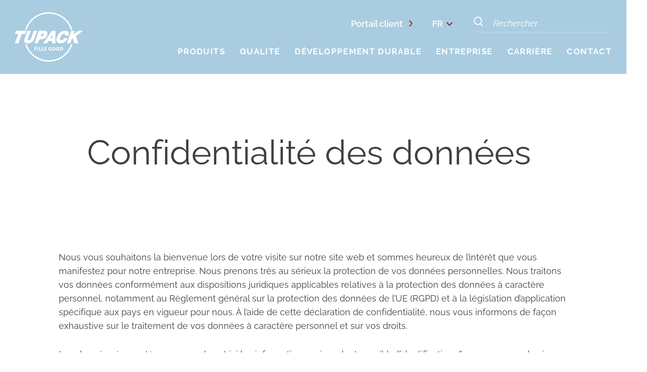

--- FILE ---
content_type: text/html; charset=UTF-8
request_url: https://www.tupack.at/fr/declaration-de-confidentialite/
body_size: 14201
content:
<!DOCTYPE html>
<html lang="fr-FR">
<head>
    <!-- Meta data -->
    <meta charset="UTF-8">
    <meta name="viewport" content="width=device-width, initial-scale=1, shrink-to-fit=no">

    <!-- Favicon -->
    <link rel="apple-touch-icon" sizes="57x57" href="https://www.tupack.at/wp-content/themes/tupack/favicon/apple-touch-icon-57x57.png">
    <link rel="apple-touch-icon" sizes="60x60" href="https://www.tupack.at/wp-content/themes/tupack/favicon/apple-touch-icon-60x60.png">
    <link rel="apple-touch-icon" sizes="72x72" href="https://www.tupack.at/wp-content/themes/tupack/favicon/apple-touch-icon-72x72.png">
    <link rel="apple-touch-icon" sizes="76x76" href="https://www.tupack.at/wp-content/themes/tupack/favicon/apple-touch-icon-76x76.png">
    <link rel="apple-touch-icon" sizes="114x114" href="https://www.tupack.at/wp-content/themes/tupack/favicon/apple-touch-icon-114x114.png">
    <link rel="apple-touch-icon" sizes="120x120" href="https://www.tupack.at/wp-content/themes/tupack/favicon/apple-touch-icon-120x120.png">
    <link rel="apple-touch-icon" sizes="144x144" href="https://www.tupack.at/wp-content/themes/tupack/favicon/apple-touch-icon-144x144.png">
    <link rel="apple-touch-icon" sizes="152x152" href="https://www.tupack.at/wp-content/themes/tupack/favicon/apple-touch-icon-152x152.png">
    <link rel="apple-touch-icon" sizes="180x180" href="https://www.tupack.at/wp-content/themes/tupack/favicon/apple-touch-icon-180x180.png">
    <link rel="icon" type="image/png" sizes="192x192"  href="https://www.tupack.at/wp-content/themes/tupack/favicon/android-icon-192x192.png">
    <link rel="icon" type="image/png" sizes="32x32" href="https://www.tupack.at/wp-content/themes/tupack/favicon/favicon-32x32.png">
    <link rel="icon" type="image/png" sizes="96x96" href="https://www.tupack.at/wp-content/themes/tupack/favicon/favicon-96x96.png">
    <link rel="icon" type="image/png" sizes="16x16" href="https://www.tupack.at/wp-content/themes/tupack/favicon/favicon-16x16.png">
    <link rel="manifest" href="https://www.tupack.at/wp-content/themes/tupack/favicon/manifest.json">
    <meta name="msapplication-TileColor" content="#ffffff">
    <meta name="msapplication-TileImage" content="https://www.tupack.at/wp-content/themes/tupack/favicon/ms-icon-144x144.png">
    <meta name="theme-color" content="#ffffff">
	<!-- Google Tag Manager -->
<script data-borlabs-cookie-script-blocker-id='google-tag-manager' type='text/template'>(function(w,d,s,l,i){w[l]=w[l]||[];w[l].push(

{'gtm.start': new Date().getTime(),event:'gtm.js'}
);var f=d.getElementsByTagName(s)[0],
j=d.createElement(s),dl=l!='dataLayer'?'&l='+l:'';j.async=true;j.src=
'https://www.googletagmanager.com/gtm.js?id='+i+dl;f.parentNode.insertBefore(j,f);
})(window,document,'script','dataLayer','GTM-KXSMQR4');</script>
<!-- End Google Tag Manager -->
    <!-- Google Font -->
    <link href="//www.tupack.at/wp-content/uploads/omgf/omgf-stylesheet-85/omgf-stylesheet-85.css?ver=1661271687" rel="stylesheet">

    <!-- WP Head -->
    <meta name='robots' content='index, follow, max-image-preview:large, max-snippet:-1, max-video-preview:-1' />
	<style>img:is([sizes="auto" i], [sizes^="auto," i]) { contain-intrinsic-size: 3000px 1500px }</style>
	
	<!-- This site is optimized with the Yoast SEO plugin v26.2 - https://yoast.com/wordpress/plugins/seo/ -->
	<title>Déclaration de confidentialité - Tupack</title>
	<meta name="description" content="Bienvenue à notre site web. Soyez rassurés que nous prenons très au sérieux la protection de vos données personnelles." />
	<link rel="canonical" href="https://www.tupack.at/fr/declaration-de-confidentialite/" />
	<meta property="og:locale" content="fr_FR" />
	<meta property="og:type" content="article" />
	<meta property="og:title" content="Déclaration de confidentialité - Tupack" />
	<meta property="og:description" content="Bienvenue à notre site web. Soyez rassurés que nous prenons très au sérieux la protection de vos données personnelles." />
	<meta property="og:url" content="https://www.tupack.at/fr/declaration-de-confidentialite/" />
	<meta property="og:site_name" content="Tupack" />
	<meta property="article:modified_time" content="2023-05-09T11:02:48+00:00" />
	<meta name="twitter:card" content="summary_large_image" />
	<script type="application/ld+json" class="yoast-schema-graph">{"@context":"https://schema.org","@graph":[{"@type":"WebPage","@id":"https://www.tupack.at/fr/declaration-de-confidentialite/","url":"https://www.tupack.at/fr/declaration-de-confidentialite/","name":"Déclaration de confidentialité - Tupack","isPartOf":{"@id":"https://www.tupack.at/fr/#website"},"datePublished":"2020-04-08T12:04:00+00:00","dateModified":"2023-05-09T11:02:48+00:00","description":"Bienvenue à notre site web. Soyez rassurés que nous prenons très au sérieux la protection de vos données personnelles.","breadcrumb":{"@id":"https://www.tupack.at/fr/declaration-de-confidentialite/#breadcrumb"},"inLanguage":"fr-FR","potentialAction":[{"@type":"ReadAction","target":["https://www.tupack.at/fr/declaration-de-confidentialite/"]}]},{"@type":"BreadcrumbList","@id":"https://www.tupack.at/fr/declaration-de-confidentialite/#breadcrumb","itemListElement":[{"@type":"ListItem","position":1,"name":"Startseite","item":"https://www.tupack.at/fr/"},{"@type":"ListItem","position":2,"name":"Déclaration de confidentialité"}]},{"@type":"WebSite","@id":"https://www.tupack.at/fr/#website","url":"https://www.tupack.at/fr/","name":"Tupack","description":"","potentialAction":[{"@type":"SearchAction","target":{"@type":"EntryPoint","urlTemplate":"https://www.tupack.at/fr/?s={search_term_string}"},"query-input":{"@type":"PropertyValueSpecification","valueRequired":true,"valueName":"search_term_string"}}],"inLanguage":"fr-FR"}]}</script>
	<!-- / Yoast SEO plugin. -->


<link rel='dns-prefetch' href='//www.tupack.at' />
<link rel='stylesheet' id='tup-style-css' href='https://www.tupack.at/wp-content/themes/tupack/css/main.min.css' type='text/css' media='all' />
<link rel='stylesheet' id='wp-block-library-css' href='https://www.tupack.at/wp-includes/css/dist/block-library/style.min.css?ver=6.8.3' type='text/css' media='all' />
<style id='classic-theme-styles-inline-css' type='text/css'>
/*! This file is auto-generated */
.wp-block-button__link{color:#fff;background-color:#32373c;border-radius:9999px;box-shadow:none;text-decoration:none;padding:calc(.667em + 2px) calc(1.333em + 2px);font-size:1.125em}.wp-block-file__button{background:#32373c;color:#fff;text-decoration:none}
</style>
<style id='global-styles-inline-css' type='text/css'>
:root{--wp--preset--aspect-ratio--square: 1;--wp--preset--aspect-ratio--4-3: 4/3;--wp--preset--aspect-ratio--3-4: 3/4;--wp--preset--aspect-ratio--3-2: 3/2;--wp--preset--aspect-ratio--2-3: 2/3;--wp--preset--aspect-ratio--16-9: 16/9;--wp--preset--aspect-ratio--9-16: 9/16;--wp--preset--color--black: #000000;--wp--preset--color--cyan-bluish-gray: #abb8c3;--wp--preset--color--white: #ffffff;--wp--preset--color--pale-pink: #f78da7;--wp--preset--color--vivid-red: #cf2e2e;--wp--preset--color--luminous-vivid-orange: #ff6900;--wp--preset--color--luminous-vivid-amber: #fcb900;--wp--preset--color--light-green-cyan: #7bdcb5;--wp--preset--color--vivid-green-cyan: #00d084;--wp--preset--color--pale-cyan-blue: #8ed1fc;--wp--preset--color--vivid-cyan-blue: #0693e3;--wp--preset--color--vivid-purple: #9b51e0;--wp--preset--gradient--vivid-cyan-blue-to-vivid-purple: linear-gradient(135deg,rgba(6,147,227,1) 0%,rgb(155,81,224) 100%);--wp--preset--gradient--light-green-cyan-to-vivid-green-cyan: linear-gradient(135deg,rgb(122,220,180) 0%,rgb(0,208,130) 100%);--wp--preset--gradient--luminous-vivid-amber-to-luminous-vivid-orange: linear-gradient(135deg,rgba(252,185,0,1) 0%,rgba(255,105,0,1) 100%);--wp--preset--gradient--luminous-vivid-orange-to-vivid-red: linear-gradient(135deg,rgba(255,105,0,1) 0%,rgb(207,46,46) 100%);--wp--preset--gradient--very-light-gray-to-cyan-bluish-gray: linear-gradient(135deg,rgb(238,238,238) 0%,rgb(169,184,195) 100%);--wp--preset--gradient--cool-to-warm-spectrum: linear-gradient(135deg,rgb(74,234,220) 0%,rgb(151,120,209) 20%,rgb(207,42,186) 40%,rgb(238,44,130) 60%,rgb(251,105,98) 80%,rgb(254,248,76) 100%);--wp--preset--gradient--blush-light-purple: linear-gradient(135deg,rgb(255,206,236) 0%,rgb(152,150,240) 100%);--wp--preset--gradient--blush-bordeaux: linear-gradient(135deg,rgb(254,205,165) 0%,rgb(254,45,45) 50%,rgb(107,0,62) 100%);--wp--preset--gradient--luminous-dusk: linear-gradient(135deg,rgb(255,203,112) 0%,rgb(199,81,192) 50%,rgb(65,88,208) 100%);--wp--preset--gradient--pale-ocean: linear-gradient(135deg,rgb(255,245,203) 0%,rgb(182,227,212) 50%,rgb(51,167,181) 100%);--wp--preset--gradient--electric-grass: linear-gradient(135deg,rgb(202,248,128) 0%,rgb(113,206,126) 100%);--wp--preset--gradient--midnight: linear-gradient(135deg,rgb(2,3,129) 0%,rgb(40,116,252) 100%);--wp--preset--font-size--small: 13px;--wp--preset--font-size--medium: 20px;--wp--preset--font-size--large: 36px;--wp--preset--font-size--x-large: 42px;--wp--preset--spacing--20: 0.44rem;--wp--preset--spacing--30: 0.67rem;--wp--preset--spacing--40: 1rem;--wp--preset--spacing--50: 1.5rem;--wp--preset--spacing--60: 2.25rem;--wp--preset--spacing--70: 3.38rem;--wp--preset--spacing--80: 5.06rem;--wp--preset--shadow--natural: 6px 6px 9px rgba(0, 0, 0, 0.2);--wp--preset--shadow--deep: 12px 12px 50px rgba(0, 0, 0, 0.4);--wp--preset--shadow--sharp: 6px 6px 0px rgba(0, 0, 0, 0.2);--wp--preset--shadow--outlined: 6px 6px 0px -3px rgba(255, 255, 255, 1), 6px 6px rgba(0, 0, 0, 1);--wp--preset--shadow--crisp: 6px 6px 0px rgba(0, 0, 0, 1);}:where(.is-layout-flex){gap: 0.5em;}:where(.is-layout-grid){gap: 0.5em;}body .is-layout-flex{display: flex;}.is-layout-flex{flex-wrap: wrap;align-items: center;}.is-layout-flex > :is(*, div){margin: 0;}body .is-layout-grid{display: grid;}.is-layout-grid > :is(*, div){margin: 0;}:where(.wp-block-columns.is-layout-flex){gap: 2em;}:where(.wp-block-columns.is-layout-grid){gap: 2em;}:where(.wp-block-post-template.is-layout-flex){gap: 1.25em;}:where(.wp-block-post-template.is-layout-grid){gap: 1.25em;}.has-black-color{color: var(--wp--preset--color--black) !important;}.has-cyan-bluish-gray-color{color: var(--wp--preset--color--cyan-bluish-gray) !important;}.has-white-color{color: var(--wp--preset--color--white) !important;}.has-pale-pink-color{color: var(--wp--preset--color--pale-pink) !important;}.has-vivid-red-color{color: var(--wp--preset--color--vivid-red) !important;}.has-luminous-vivid-orange-color{color: var(--wp--preset--color--luminous-vivid-orange) !important;}.has-luminous-vivid-amber-color{color: var(--wp--preset--color--luminous-vivid-amber) !important;}.has-light-green-cyan-color{color: var(--wp--preset--color--light-green-cyan) !important;}.has-vivid-green-cyan-color{color: var(--wp--preset--color--vivid-green-cyan) !important;}.has-pale-cyan-blue-color{color: var(--wp--preset--color--pale-cyan-blue) !important;}.has-vivid-cyan-blue-color{color: var(--wp--preset--color--vivid-cyan-blue) !important;}.has-vivid-purple-color{color: var(--wp--preset--color--vivid-purple) !important;}.has-black-background-color{background-color: var(--wp--preset--color--black) !important;}.has-cyan-bluish-gray-background-color{background-color: var(--wp--preset--color--cyan-bluish-gray) !important;}.has-white-background-color{background-color: var(--wp--preset--color--white) !important;}.has-pale-pink-background-color{background-color: var(--wp--preset--color--pale-pink) !important;}.has-vivid-red-background-color{background-color: var(--wp--preset--color--vivid-red) !important;}.has-luminous-vivid-orange-background-color{background-color: var(--wp--preset--color--luminous-vivid-orange) !important;}.has-luminous-vivid-amber-background-color{background-color: var(--wp--preset--color--luminous-vivid-amber) !important;}.has-light-green-cyan-background-color{background-color: var(--wp--preset--color--light-green-cyan) !important;}.has-vivid-green-cyan-background-color{background-color: var(--wp--preset--color--vivid-green-cyan) !important;}.has-pale-cyan-blue-background-color{background-color: var(--wp--preset--color--pale-cyan-blue) !important;}.has-vivid-cyan-blue-background-color{background-color: var(--wp--preset--color--vivid-cyan-blue) !important;}.has-vivid-purple-background-color{background-color: var(--wp--preset--color--vivid-purple) !important;}.has-black-border-color{border-color: var(--wp--preset--color--black) !important;}.has-cyan-bluish-gray-border-color{border-color: var(--wp--preset--color--cyan-bluish-gray) !important;}.has-white-border-color{border-color: var(--wp--preset--color--white) !important;}.has-pale-pink-border-color{border-color: var(--wp--preset--color--pale-pink) !important;}.has-vivid-red-border-color{border-color: var(--wp--preset--color--vivid-red) !important;}.has-luminous-vivid-orange-border-color{border-color: var(--wp--preset--color--luminous-vivid-orange) !important;}.has-luminous-vivid-amber-border-color{border-color: var(--wp--preset--color--luminous-vivid-amber) !important;}.has-light-green-cyan-border-color{border-color: var(--wp--preset--color--light-green-cyan) !important;}.has-vivid-green-cyan-border-color{border-color: var(--wp--preset--color--vivid-green-cyan) !important;}.has-pale-cyan-blue-border-color{border-color: var(--wp--preset--color--pale-cyan-blue) !important;}.has-vivid-cyan-blue-border-color{border-color: var(--wp--preset--color--vivid-cyan-blue) !important;}.has-vivid-purple-border-color{border-color: var(--wp--preset--color--vivid-purple) !important;}.has-vivid-cyan-blue-to-vivid-purple-gradient-background{background: var(--wp--preset--gradient--vivid-cyan-blue-to-vivid-purple) !important;}.has-light-green-cyan-to-vivid-green-cyan-gradient-background{background: var(--wp--preset--gradient--light-green-cyan-to-vivid-green-cyan) !important;}.has-luminous-vivid-amber-to-luminous-vivid-orange-gradient-background{background: var(--wp--preset--gradient--luminous-vivid-amber-to-luminous-vivid-orange) !important;}.has-luminous-vivid-orange-to-vivid-red-gradient-background{background: var(--wp--preset--gradient--luminous-vivid-orange-to-vivid-red) !important;}.has-very-light-gray-to-cyan-bluish-gray-gradient-background{background: var(--wp--preset--gradient--very-light-gray-to-cyan-bluish-gray) !important;}.has-cool-to-warm-spectrum-gradient-background{background: var(--wp--preset--gradient--cool-to-warm-spectrum) !important;}.has-blush-light-purple-gradient-background{background: var(--wp--preset--gradient--blush-light-purple) !important;}.has-blush-bordeaux-gradient-background{background: var(--wp--preset--gradient--blush-bordeaux) !important;}.has-luminous-dusk-gradient-background{background: var(--wp--preset--gradient--luminous-dusk) !important;}.has-pale-ocean-gradient-background{background: var(--wp--preset--gradient--pale-ocean) !important;}.has-electric-grass-gradient-background{background: var(--wp--preset--gradient--electric-grass) !important;}.has-midnight-gradient-background{background: var(--wp--preset--gradient--midnight) !important;}.has-small-font-size{font-size: var(--wp--preset--font-size--small) !important;}.has-medium-font-size{font-size: var(--wp--preset--font-size--medium) !important;}.has-large-font-size{font-size: var(--wp--preset--font-size--large) !important;}.has-x-large-font-size{font-size: var(--wp--preset--font-size--x-large) !important;}
:where(.wp-block-post-template.is-layout-flex){gap: 1.25em;}:where(.wp-block-post-template.is-layout-grid){gap: 1.25em;}
:where(.wp-block-columns.is-layout-flex){gap: 2em;}:where(.wp-block-columns.is-layout-grid){gap: 2em;}
:root :where(.wp-block-pullquote){font-size: 1.5em;line-height: 1.6;}
</style>
<link rel='stylesheet' id='rs-plugin-settings-css' href='https://www.tupack.at/wp-content/plugins/revslider/public/assets/css/rs6.css?ver=6.2.1' type='text/css' media='all' />
<style id='rs-plugin-settings-inline-css' type='text/css'>
#rs-demo-id {}
</style>
<link rel='stylesheet' id='borlabs-cookie-custom-css' href='https://www.tupack.at/wp-content/cache/borlabs-cookie/1/borlabs-cookie-1-fr.css?ver=3.3.23-35' type='text/css' media='all' />
<script type="text/javascript" src="https://www.tupack.at/wp-includes/js/jquery/jquery.min.js?ver=3.7.1" id="jquery-core-js"></script>
<script type="text/javascript" src="https://www.tupack.at/wp-includes/js/jquery/jquery-migrate.min.js?ver=3.4.1" id="jquery-migrate-js"></script>
<script data-no-optimize="1" data-no-minify="1" data-cfasync="false" type="text/javascript" src="https://www.tupack.at/wp-content/cache/borlabs-cookie/1/borlabs-cookie-config-fr.json.js?ver=3.3.23-46" id="borlabs-cookie-config-js"></script>
<script data-no-optimize="1" data-no-minify="1" data-cfasync="false" type="text/javascript" src="https://www.tupack.at/wp-content/plugins/borlabs-cookie/assets/javascript/borlabs-cookie-prioritize.min.js?ver=3.3.23" id="borlabs-cookie-prioritize-js"></script>
<link rel="https://api.w.org/" href="https://www.tupack.at/fr/wp-json/" /><link rel="alternate" title="JSON" type="application/json" href="https://www.tupack.at/fr/wp-json/wp/v2/pages/2151" /><link rel="EditURI" type="application/rsd+xml" title="RSD" href="https://www.tupack.at/xmlrpc.php?rsd" />
<meta name="generator" content="WordPress 6.8.3" />
<link rel="alternate" title="oEmbed (JSON)" type="application/json+oembed" href="https://www.tupack.at/fr/wp-json/oembed/1.0/embed?url=https%3A%2F%2Fwww.tupack.at%2Ffr%2Fdeclaration-de-confidentialite%2F" />
<link rel="alternate" title="oEmbed (XML)" type="text/xml+oembed" href="https://www.tupack.at/fr/wp-json/oembed/1.0/embed?url=https%3A%2F%2Fwww.tupack.at%2Ffr%2Fdeclaration-de-confidentialite%2F&#038;format=xml" />
<meta name="generator" content="WPML ver:4.8.4 stt:1,4,3;" />
    <script>
        var Hyphenopoly = {
            require: {
                "de-de": "Silbentrennungsalgorithmus",
                "en-US": "Supercalifragilisticexpialidocious"
            },
            fallbacks: {
                "de-de": "de"
            },
            paths: {
                patterndir: "https://www.tupack.at/wp-content/themes/tupack/js/hyphenopoly/patterns/",
                maindir: "https://www.tupack.at/wp-content/themes/tupack/js/hyphenopoly/"
            },
            setup: {
                selectors: {
                    "#content": {
                    }
                }
            }
        };
    </script>
    <script src="https://www.tupack.at/wp-content/themes/tupack/js/hyphenopoly/Hyphenopoly_Loader.js"></script>
    <script data-no-optimize="1" data-no-minify="1" data-cfasync="false" data-borlabs-cookie-script-blocker-ignore>
    (function () {
        if ('0' === '1' && '1' === '1') {
            window['gtag_enable_tcf_support'] = true;
        }
        window.dataLayer = window.dataLayer || [];
        if (typeof window.gtag !== 'function') {
            window.gtag = function () {
                window.dataLayer.push(arguments);
            };
        }
        gtag('set', 'developer_id.dYjRjMm', true);
        if ('1' === '1') {
            let getCookieValue = function (name) {
                return document.cookie.match('(^|;)\\s*' + name + '\\s*=\\s*([^;]+)')?.pop() || '';
            };
            const gtmRegionsData = '[{"google-tag-manager-cm-region":"","google-tag-manager-cm-default-ad-storage":"denied","google-tag-manager-cm-default-ad-personalization":"denied","google-tag-manager-cm-default-ad-user-data":"denied","google-tag-manager-cm-default-analytics-storage":"denied","google-tag-manager-cm-default-functionality-storage":"denied","google-tag-manager-cm-default-personalization-storage":"denied","google-tag-manager-cm-default-security-storage":"denied"}]';
            let gtmRegions = [];
            if (gtmRegionsData !== '\{\{ google-tag-manager-cm-regional-defaults \}\}') {
                gtmRegions = JSON.parse(gtmRegionsData);
            }
            let defaultRegion = null;
            for (let gtmRegionIndex in gtmRegions) {
                let gtmRegion = gtmRegions[gtmRegionIndex];
                if (gtmRegion['google-tag-manager-cm-region'] === '') {
                    defaultRegion = gtmRegion;
                } else {
                    gtag('consent', 'default', {
                        'ad_storage': gtmRegion['google-tag-manager-cm-default-ad-storage'],
                        'ad_user_data': gtmRegion['google-tag-manager-cm-default-ad-user-data'],
                        'ad_personalization': gtmRegion['google-tag-manager-cm-default-ad-personalization'],
                        'analytics_storage': gtmRegion['google-tag-manager-cm-default-analytics-storage'],
                        'functionality_storage': gtmRegion['google-tag-manager-cm-default-functionality-storage'],
                        'personalization_storage': gtmRegion['google-tag-manager-cm-default-personalization-storage'],
                        'security_storage': gtmRegion['google-tag-manager-cm-default-security-storage'],
                        'region': gtmRegion['google-tag-manager-cm-region'].toUpperCase().split(','),
						'wait_for_update': 500,
                    });
                }
            }
            let cookieValue = getCookieValue('borlabs-cookie-gcs');
            let consentsFromCookie = {};
            if (cookieValue !== '') {
                consentsFromCookie = JSON.parse(decodeURIComponent(cookieValue));
            }
            let defaultValues = {
                'ad_storage': defaultRegion === null ? 'denied' : defaultRegion['google-tag-manager-cm-default-ad-storage'],
                'ad_user_data': defaultRegion === null ? 'denied' : defaultRegion['google-tag-manager-cm-default-ad-user-data'],
                'ad_personalization': defaultRegion === null ? 'denied' : defaultRegion['google-tag-manager-cm-default-ad-personalization'],
                'analytics_storage': defaultRegion === null ? 'denied' : defaultRegion['google-tag-manager-cm-default-analytics-storage'],
                'functionality_storage': defaultRegion === null ? 'denied' : defaultRegion['google-tag-manager-cm-default-functionality-storage'],
                'personalization_storage': defaultRegion === null ? 'denied' : defaultRegion['google-tag-manager-cm-default-personalization-storage'],
                'security_storage': defaultRegion === null ? 'denied' : defaultRegion['google-tag-manager-cm-default-security-storage'],
                'wait_for_update': 500,
            };
            gtag('consent', 'default', {...defaultValues, ...consentsFromCookie});
            gtag('set', 'ads_data_redaction', true);
        }

        if ('1' === '1') {
            let url = new URL(window.location.href);

            if ((url.searchParams.has('gtm_debug') && url.searchParams.get('gtm_debug') !== '') || document.cookie.indexOf('__TAG_ASSISTANT=') !== -1 || document.documentElement.hasAttribute('data-tag-assistant-present')) {
                /* GTM block start */
                (function(w,d,s,l,i){w[l]=w[l]||[];w[l].push({'gtm.start':
                        new Date().getTime(),event:'gtm.js'});var f=d.getElementsByTagName(s)[0],
                    j=d.createElement(s),dl=l!='dataLayer'?'&l='+l:'';j.async=true;j.src=
                    'https://www.googletagmanager.com/gtm.js?id='+i+dl;f.parentNode.insertBefore(j,f);
                })(window,document,'script','dataLayer','GTM-KXSMQR4');
                /* GTM block end */
            } else {
                /* GTM block start */
                (function(w,d,s,l,i){w[l]=w[l]||[];w[l].push({'gtm.start':
                        new Date().getTime(),event:'gtm.js'});var f=d.getElementsByTagName(s)[0],
                    j=d.createElement(s),dl=l!='dataLayer'?'&l='+l:'';j.async=true;j.src=
                    'https://www.tupack.at/wp-content/uploads/borlabs-cookie/' + i + '.js?ver=86mga885';f.parentNode.insertBefore(j,f);
                })(window,document,'script','dataLayer','GTM-KXSMQR4');
                /* GTM block end */
            }
        }


        let borlabsCookieConsentChangeHandler = function () {
            window.dataLayer = window.dataLayer || [];
            if (typeof window.gtag !== 'function') {
                window.gtag = function() {
                    window.dataLayer.push(arguments);
                };
            }

            let consents = BorlabsCookie.Cookie.getPluginCookie().consents;

            if ('1' === '1') {
                let gtmConsents = {};
                let customConsents = {};

				let services = BorlabsCookie.Services._services;

				for (let service in services) {
					if (service !== 'borlabs-cookie') {
						customConsents['borlabs_cookie_' + service.replaceAll('-', '_')] = BorlabsCookie.Consents.hasConsent(service) ? 'granted' : 'denied';
					}
				}

                if ('0' === '1') {
                    gtmConsents = {
                        'analytics_storage': BorlabsCookie.Consents.hasConsentForServiceGroup('statistics') === true ? 'granted' : 'denied',
                        'functionality_storage': BorlabsCookie.Consents.hasConsentForServiceGroup('statistics') === true ? 'granted' : 'denied',
                        'personalization_storage': BorlabsCookie.Consents.hasConsentForServiceGroup('marketing') === true ? 'granted' : 'denied',
                        'security_storage': BorlabsCookie.Consents.hasConsentForServiceGroup('statistics') === true ? 'granted' : 'denied',
                    };
                } else {
                    gtmConsents = {
                        'ad_storage': BorlabsCookie.Consents.hasConsentForServiceGroup('marketing') === true ? 'granted' : 'denied',
                        'ad_user_data': BorlabsCookie.Consents.hasConsentForServiceGroup('marketing') === true ? 'granted' : 'denied',
                        'ad_personalization': BorlabsCookie.Consents.hasConsentForServiceGroup('marketing') === true ? 'granted' : 'denied',
                        'analytics_storage': BorlabsCookie.Consents.hasConsentForServiceGroup('statistics') === true ? 'granted' : 'denied',
                        'functionality_storage': BorlabsCookie.Consents.hasConsentForServiceGroup('statistics') === true ? 'granted' : 'denied',
                        'personalization_storage': BorlabsCookie.Consents.hasConsentForServiceGroup('marketing') === true ? 'granted' : 'denied',
                        'security_storage': BorlabsCookie.Consents.hasConsentForServiceGroup('statistics') === true ? 'granted' : 'denied',
                    };
                }
                BorlabsCookie.CookieLibrary.setCookie(
                    'borlabs-cookie-gcs',
                    JSON.stringify(gtmConsents),
                    BorlabsCookie.Settings.automaticCookieDomainAndPath.value ? '' : BorlabsCookie.Settings.cookieDomain.value,
                    BorlabsCookie.Settings.cookiePath.value,
                    BorlabsCookie.Cookie.getPluginCookie().expires,
                    BorlabsCookie.Settings.cookieSecure.value,
                    BorlabsCookie.Settings.cookieSameSite.value
                );
                gtag('consent', 'update', {...gtmConsents, ...customConsents});
            }


            for (let serviceGroup in consents) {
                for (let service of consents[serviceGroup]) {
                    if (!window.BorlabsCookieGtmPackageSentEvents.includes(service) && service !== 'borlabs-cookie') {
                        window.dataLayer.push({
                            event: 'borlabs-cookie-opt-in-' + service,
                        });
                        window.BorlabsCookieGtmPackageSentEvents.push(service);
                    }
                }
            }
            let afterConsentsEvent = document.createEvent('Event');
            afterConsentsEvent.initEvent('borlabs-cookie-google-tag-manager-after-consents', true, true);
            document.dispatchEvent(afterConsentsEvent);
        };
        window.BorlabsCookieGtmPackageSentEvents = [];
        document.addEventListener('borlabs-cookie-consent-saved', borlabsCookieConsentChangeHandler);
        document.addEventListener('borlabs-cookie-handle-unblock', borlabsCookieConsentChangeHandler);
    })();
</script><meta name="generator" content="Powered by Slider Revolution 6.2.1 - responsive, Mobile-Friendly Slider Plugin for WordPress with comfortable drag and drop interface." />
<script type="text/javascript">function setREVStartSize(e){			
			try {								
				var pw = document.getElementById(e.c).parentNode.offsetWidth,
					newh;
				pw = pw===0 || isNaN(pw) ? window.innerWidth : pw;
				e.tabw = e.tabw===undefined ? 0 : parseInt(e.tabw);
				e.thumbw = e.thumbw===undefined ? 0 : parseInt(e.thumbw);
				e.tabh = e.tabh===undefined ? 0 : parseInt(e.tabh);
				e.thumbh = e.thumbh===undefined ? 0 : parseInt(e.thumbh);
				e.tabhide = e.tabhide===undefined ? 0 : parseInt(e.tabhide);
				e.thumbhide = e.thumbhide===undefined ? 0 : parseInt(e.thumbhide);
				e.mh = e.mh===undefined || e.mh=="" || e.mh==="auto" ? 0 : parseInt(e.mh,0);		
				if(e.layout==="fullscreen" || e.l==="fullscreen") 						
					newh = Math.max(e.mh,window.innerHeight);				
				else{					
					e.gw = Array.isArray(e.gw) ? e.gw : [e.gw];
					for (var i in e.rl) if (e.gw[i]===undefined || e.gw[i]===0) e.gw[i] = e.gw[i-1];					
					e.gh = e.el===undefined || e.el==="" || (Array.isArray(e.el) && e.el.length==0)? e.gh : e.el;
					e.gh = Array.isArray(e.gh) ? e.gh : [e.gh];
					for (var i in e.rl) if (e.gh[i]===undefined || e.gh[i]===0) e.gh[i] = e.gh[i-1];
										
					var nl = new Array(e.rl.length),
						ix = 0,						
						sl;					
					e.tabw = e.tabhide>=pw ? 0 : e.tabw;
					e.thumbw = e.thumbhide>=pw ? 0 : e.thumbw;
					e.tabh = e.tabhide>=pw ? 0 : e.tabh;
					e.thumbh = e.thumbhide>=pw ? 0 : e.thumbh;					
					for (var i in e.rl) nl[i] = e.rl[i]<window.innerWidth ? 0 : e.rl[i];
					sl = nl[0];									
					for (var i in nl) if (sl>nl[i] && nl[i]>0) { sl = nl[i]; ix=i;}															
					var m = pw>(e.gw[ix]+e.tabw+e.thumbw) ? 1 : (pw-(e.tabw+e.thumbw)) / (e.gw[ix]);					

					newh =  (e.type==="carousel" && e.justify==="true" ? e.gh[ix] : (e.gh[ix] * m)) + (e.tabh + e.thumbh);
				}			
				
				if(window.rs_init_css===undefined) window.rs_init_css = document.head.appendChild(document.createElement("style"));					
				document.getElementById(e.c).height = newh;
				window.rs_init_css.innerHTML += "#"+e.c+"_wrapper { height: "+newh+"px }";				
			} catch(e){
				console.log("Failure at Presize of Slider:" + e)
			}					   
		  };</script>
</head>
<body class="wp-singular page-template-default page page-id-2151 wp-theme-tupack wp ">
<!-- Google Tag Manager (noscript) -->
<noscript><iframe src="https://www.googletagmanager.com/ns.html?id=GTM-KXSMQR4"
height="0" width="0" style="display:none;visibility:hidden"></iframe></noscript>
<!-- End Google Tag Manager (noscript) -->
<a class="skip-link screen-reader-text" href="#content">Zum Inhalt springen</a>
<header class="site-header blue" role="banner">
    <div class="site-header__wrap">
        <div class="site-header__logo">
            <a href="https://www.tupack.at/fr/">
                <img src="https://www.tupack.at/wp-content/themes/tupack/svg/tupack_logo_claim_white_rgb.svg" alt="Tupack Logo">
            </a>
        </div>
        <div class="site-header__trigger-search">
            <button class="js-trigger-search">
                <span>
                    <svg xmlns="http://www.w3.org/2000/svg" width="18.889" height="19.707" viewBox="0 0 18.889 19.707"><path d="M12.272,13.091,17.182,18ZM0,7.364a7.364,7.364,0,1,1,7.364,7.364A7.364,7.364,0,0,1,0,7.364Z" transform="translate(1 1)" fill="none" stroke="#FFF" stroke-width="2"/></svg>
                </span>
            </button>
        </div>
        <div class="site-header__trigger-menu">
            <button class="hamburger hamburger--slider js-trigger-menu" type="button">
                <span class="hamburger-label">Menu</span>
                <span class="hamburger-box">
                        <span class="hamburger-inner">&nbsp;</span>
                    </span>
            </button>
        </div>
        <div class="site-header__trigger-close">
            <button class="hamburger hamburger--slider is-active js-trigger-close" type="button">
                <span class="hamburger-box">
                        <span class="hamburger-inner">&nbsp;</span>
                    </span>
            </button>
        </div>
        <div class="site-header__navs">
            <nav class="site-header__meta-nav" role="navigation" aria-label="Meta Nav">
                <ul>
                    <li class="site-header__meta-nav--link">
                        <a target="_blank" href="https://kundeninfo.tupack.at/">Portail client</a>
                    </li>
                    <li class="site-header__meta-nav--switch js-site-header-switch">
                        <div class="https://www.tupack.at/fr/declaration-de-confidentialite/ site-header__link" href="">fr</div>                        <ul>
                            <li id="en"><a href="https://www.tupack.at/en/data-protection/" href="">en</a></li><li id="de"><a href="https://www.tupack.at/datenschutz/" href="">de</a></li>                        </ul>
                    </li>
                    <li class="site-header__meta-nav--search">
                        <form role="search" method="get" action="https://www.tupack.at/fr/">
                            <label class="js-site-header-search-label" for="site-header-search">
                                <span class="sr-only">Suche:</span>
                                <input class="js-site-header-search-input"  id="site-header-search" type="search" name="s" placeholder="Rechercher" aria-label="Search">
                            </label>
                            <button>
                                <span>
                                    <svg xmlns="http://www.w3.org/2000/svg" width="18.889" height="19.707" viewBox="0 0 18.889 19.707"><path d="M12.272,13.091,17.182,18ZM0,7.364a7.364,7.364,0,1,1,7.364,7.364A7.364,7.364,0,0,1,0,7.364Z" transform="translate(1 1)" fill="none" stroke="#FFF" stroke-width="2"/></svg>
                                </span>
                            </button>
                        </form>
                    </li>
                </ul>
            </nav>
            <nav class="site-header__main-nav js-site-header-main" role="navigation" aria-label="Main Nav">
                <ul id="menu-header-fr" class="menu"><li class=""><a href="https://www.tupack.at/fr/tubes-plastique/">Produits</a><button class="site-header__main-nav--trigger js-trigger-child" type="button">&nbsp;</button><ul class="sub"><li class="sub__hassub "><a href="https://www.tupack.at/fr/tubes-plastique/">Tubes plastique</a><button class="site-header__main-nav--trigger js-trigger-child" type="button">&nbsp;</button><ul class="sub__sub"><li class=""><a href="https://www.tupack.at/fr/tubes-plastique/materiaux/">Matériaux</a></li>
<li class=""><a href="https://www.tupack.at/fr/tubes-plastique/finitions/">Finitions</a></li>
<li class=""><a href="https://www.tupack.at/fr/tubes-plastique/notre-gamme-de-tubes/">Notre gamme de tubes</a></li>
	</ul>
</li>
<li class=" "><a href="https://www.tupack.at/fr/soins-des-levres/">Soins des lèvres</a></li>
<li class=" "><a href="https://www.tupack.at/fr/innovations/">Innovations</a></li>
</ul>
</li>
<li class=""><a href="https://www.tupack.at/fr/qualite/">Qualité</a></li>
<li class=""><a href="https://www.tupack.at/fr/developpement-durable/">Développement durable</a></li>
<li class=""><a href="https://www.tupack.at/fr/politique-entreprise/">Entreprise</a><button class="site-header__main-nav--trigger js-trigger-child" type="button">&nbsp;</button><ul class="sub"><li class=" "><a href="https://www.tupack.at/fr/politique-entreprise/">Politique d’entreprise</a></li>
<li class=" "><a href="https://www.tupack.at/fr/direction/">Direction</a></li>
<li class=" "><a href="https://www.tupack.at/fr/histoire-de-lentreprise/">Histoire de l’entreprise</a></li>
<li class=" "><a href="https://www.tupack.at/fr/actualites/">Actualités</a></li>
</ul>
</li>
<li class=""><a href="https://www.tupack.at/fr/notre-role-demployeur/">Carrière</a><button class="site-header__main-nav--trigger js-trigger-child" type="button">&nbsp;</button><ul class="sub"><li class=" "><a href="https://www.tupack.at/fr/notre-role-demployeur/">Notre rôle d’employeur</a></li>
<li class=" "><a href="https://www.tupack.at/fr/formation-des-apprentis/">Formation des apprentis</a></li>
<li class=" "><a href="https://www.tupack.at/fr/offres-emploi/">Offres d’emploi</a></li>
</ul>
</li>
<li class=""><a href="https://www.tupack.at/fr/contact/">Contact</a></li>
</ul>            </nav>
        </div>
    </div>
</header>
<main id="content" class="site-content" role="main"><section class="ce-text ce-text--narrow" data-aos="fade-in" data-aos-duration="600">
    <div class="container">
        <div class="row">
            <div class="col-12">
	            <h1 class="p1" style="text-align: center;"><b>Confidentialité des données<span class="Apple-converted-space"> </span></b></h1>
<h1 class="p1"></h1>
            </div>
        </div>
    </div>
</section><section class="ce-text ce-text--narrow" data-aos="fade-in" data-aos-duration="600">
    <div class="container">
        <div class="row">
            <div class="col-12">
	            <p style="text-align: left;">Nous vous souhaitons la bienvenue lors de votre visite sur notre site web et sommes heureux de l’intérêt que vous manifestez pour notre entreprise. Nous prenons très au sérieux la protection de vos données personnelles. Nous traitons vos données conformément aux dispositions juridiques applicables relatives à la protection des données à caractère personnel, notamment au Règlement général sur la protection des données de l’UE (RGPD) et à la législation d’application spécifique aux pays en vigueur pour nous. À l’aide de cette déclaration de confidentialité, nous vous informons de façon exhaustive sur le traitement de vos données à caractère personnel et sur vos droits.</p>
<p style="text-align: left;">Les données à caractère personnel sont ici les informations qui rendent possible l’identification d’une personne physique. En font partie en particulier le nom, la date de naissance, l’adresse, le numéro de téléphone, l’adresse e-mail mais aussi votre adresse IP. Les données sont anonymes lorsqu’aucun lien personnel ne peut être établi avec l’utilisateur.</p>
<p style="text-align: left;"><strong>1     Responsable du traitement</strong></p>
<p style="text-align: left;">TUPACK Verpackungen GesmbH.<br />
Warneckestraße 5<br />
1110 Vienne<br />
Autriche<br />
Téléphone : +43 664 80760 0<br />
Fax : +43 1 7693937<br />
E-mail : <a href="mailto:office@tupack.at">office@tupack.at</a></p>
<p style="text-align: left;">Coordonnées du délégué à la protection des données : <a href="mailto:dsgvo@tupack.at">dsgvo@tupack.at</a></p>
<p style="text-align: left;"><strong>2        Vos droits en tant que personne concernée</strong></p>
<p style="text-align: left;">En tant que personne concernée, les droits suivants vous sont conférés selon les articles 15 à 22 du RGPD :</p>
<p style="text-align: left;">Droit d’accès (article 15 du RGPD)<br />
Droit de rectification (article 15 du RGPD)<br />
Droit à l’effacement (article 17 du RGPD)<br />
Droit à la limitation du traitement (article 18 du RGPD)<br />
Droit à la portabilité des données (article 20 du RGPD)<br />
Droit d’opposition au traitement des données (article 21 du RGPD)</p>
<p style="text-align: left;">Afin de faire valoir ces droits, veuillez vous adresser au contact cité ci-dessus. Il en va de même lorsque vous avez des questions sur le traitement des données dans notre entreprise. De plus, vous avez le droit d’introduire une réclamation auprès d’une autorité de contrôle.</p>
<p style="text-align: left;">Veuillez noter que TUPACK et MARETO disposent d&rsquo;un système de dénonciation mutuel conformément à la loi autrichienne sur la protection des signaleurs (HinweisgeberInnenschutzgesetz / HSchG). De ce fait, conformément à l&rsquo;article 8 (9) de la HSchG, il peut exister une exception aux obligations d&rsquo;information et de renseignement prévues par le RGPD. Cela peut être le cas lorsqu&rsquo;il est prévisible que le respect de ces obligations vis-à-vis des personnes concernées par l&rsquo;article 14 du RGPD compromettrait sérieusement ou rendrait impossible la finalité du traitement des données à caractère personnel dans le sens de la HSchG. Çette finalité peut être (i) la protection de l&rsquo;identité des dénonciateurs et des personnes qui les soutiennent et, par conséquent, la protection contre les représailles potentielles appliquée par des personnes concernées et/ou des organes exécutifs ou de surveillance, ainsi que (ii) la finalité de la HSchG dans son ensemble.</p>
<p style="text-align: left;"><strong>3         Finalités et fondements juridiques du traitement</strong></p>
<p style="text-align: left;"><strong>3.1      Site Web</strong></p>
<p style="text-align: left;">Lorsque vous visitez notre site Web, votre navigateur, pour des raisons techniques, transmet certaines données à notre serveur Web. Il s’agit des données suivantes :</p>
<ul style="text-align: left;">
<li>adresse IP</li>
<li>date et heure de la requête</li>
<li>décalage du fuseau horaire avec l’heure GMT (Greenwich Mean Time)</li>
<li>contenu de la requête (page concrète)</li>
<li>système d’exploitation et son statut d’accès / code de statut HTTP</li>
<li>volume de données transmises</li>
<li>site web d’où provient la requête (« référent URL »)</li>
<li>navigateur, langue et version du logiciel de navigation</li>
</ul>
<p style="text-align: left;">Ces données ne sont sauvegardées avec une référence personnelle que temporairement, pour une durée de maximum 24h. Ensuite, les adresses IP sont rendues anonymes.</p>
<p style="text-align: left;"><strong>3.2      Cookies</strong></p>
<p style="text-align: left;">Nos pages Internet utilisent à plusieurs endroits ce que l’on appelle des cookies. Ils servent à rendre notre offre plus sûre, plus efficace et plus conviviale. Les cookies sont de petits fichiers textes qui sont déposés sur votre ordinateur et sauvegardés par votre navigateur (localement sur votre disque dur). Au moyen de ces cookies, nous pouvons effectuer une analyse sur l’utilisation de notre site web par les utilisateurs. Nous pouvons ainsi concevoir les contenus du site web en fonction des besoins des visiteurs. De plus, à travers les cookies, nous avons la possibilité de mesurer l’efficacité d’une annonce donnée et de la placer, par exemple, en fonction des intérêts thématiques des utilisateurs.</p>
<p style="text-align: left;">La plupart des cookies que nous utilisons sont ce que l’on appelle des « cookies de session ». Ceux-ci sont effacés automatiquement après votre visite. Les cookies permanents sont effacés automatiquement de votre ordinateur lorsque leur durée de validité (en général six mois) arrive à échéance ou lorsque vous les effacez vous-même avant l’expiration de leur durée de validité.</p>
<p style="text-align: left;">La plupart des navigateurs web acceptent les cookies automatiquement. Mais vous pouvez en général également modifier les paramètres de votre navigateur, lorsque vous préférez ne pas envoyer les informations. Vous pouvez alors malgré tout utiliser les offres de notre page Internet sans limitation (exception : configurateurs).</p>
<p style="text-align: left;">Les cookies sont sauvegardés sur l’ordinateur de l’utilisateur et transmis par celui-ci à notre page. Vous avez ainsi, en tant qu’utilisateur, le plein contrôle sur l’utilisation des cookies. Par une modification des paramètres dans votre navigateur web, vous pouvez désactiver ou limiter la transmission des cookies. De plus, des cookies déjà déposés peuvent être à tout moment effacés via un navigateur Internet ou d’autres logiciels. Ceci est possible dans tous les navigateurs Internet courants.</p>
<p style="text-align: left;"><strong><br />
3.3      Services et contenus externes sur notre site web</strong></p>
<p style="text-align: left;"><strong>3.3.1  Google Analytics</strong></p>
<p style="text-align: left;">Afin d’améliorer la qualité de nos offres et de notre site web, nous sauvegardons à des fins statistiques les données sur le recours individuel à notre présence sur Internet. Ce site web utilise pour cela Google Analytics, un service d’analyse de la société Google Inc. (« Google »). Cette utilisation est fondée sur notre intérêt légitime (c’est-à-dire notre intérêt à l’analyse, à l’optimisation et au fonctionnement économique de notre offre en ligne) au sens de l’article 6, alinéa 1 point f) du RGPD. Google Analytics utilise ce que l’on appelle des « cookies », des fichiers textes qui sont sauvegardé sur votre ordinateur et qui permettent une analyse de l’utilisation que vous faites de la page web. Les informations produites par les cookies, concernant votre utilisation de la page web, telles que</p>
<ul style="text-align: left;">
<li>la version/le type de navigateur</li>
<li>le système d’exploitation utilisé</li>
<li>le référent URL (la page visitée précédemment)</li>
<li>le nom d’hôte de l’ordinateur demandant l’accès (adresse IP)</li>
<li>l’heure de la requête au serveur</li>
</ul>
<p style="text-align: left;">sont en général transmises à un serveur de Google aux États-Unis et sauvegardées là-bas. L’adresse IP transmise par votre navigateur dans le cadre de Google Analytics n’est pas recoupée avec d’autre données de Google. Nous avons de plus, sur cette page web, ajouté le code « anonymizeIP » à Google Analytics. Cela garantit que votre adresse IP soit masquée, de telle sorte que toutes les données sont collectées de façon anonyme. Ce n’est que dans des cas exceptionnels que l’adresse IP complète est transmise à un serveur de Google aux États-Unis et abrégée là-bas. Au nom du propriétaire de ce site web, Google utilisera cette information pour évaluer votre utilisation du site web, pour compiler des rapports sur les activités sur le site web et pour fournir au propriétaire du site d’autres prestations de service en lien avec l’utilisation du site web et d’Internet. Vous pouvez empêcher la sauvegarde de cookies par un paramétrage correspondant du logiciel de votre navigateur, nous vous avertissons cependant que, dans ce cas, il est possible que vous ne puissiez pas utiliser pleinement les fonctions de ce site web dans leur ensemble. Vous pouvez, de plus, empêcher la saisie des données produites par le cookie et se référant à votre utilisation du site web (adresse IP incluse) par Google ainsi que le traitement de ces données par Google en téléchargeant et installant le plugin de navigateur disponible sous le lien suivant: <a href="http://tools.google.com/dlpage/gaoptout?hl=de" target="_blank" rel="noopener">http://tools.google.com/dlpage/gaoptout?hl=de</a>. En alternative à l’extension du navigateur, en particulier pour les navigateurs sur des terminaux mobiles, vous pouvez de plus empêcher la saisie par Google Analytics en cliquant sur le lien suivant : le traçage par Google Analytics sur ce site Web est ACTIVÉ. Cliquez ici afin de désactiver le traçage. <script> if (localStorage.getItem ('gaoptout')) {
   document.write ('<span> Tracking über Google Analytics auf dieser Website ist DEAKTIVIERT. </ span> <a onclick="deleteGAOptOut()"> Klicken Sie hier, um das Tracking zu aktivieren. </a>');
} else {
   document.write ('<span> Tracking über Google Analytics auf dieser Website ist AKTIVIERT. </ span> <a onclick="setGAOptOut()"> Klicken Sie hier, um das Tracking zu deaktivieren. </a>');
}
function setGAOptOut() {
  localStorage.setItem('gaoptout', 'true');
  window.location.reload(false);
}
function deleteGAOptOut() {
  localStorage.removeItem('gaoptout');
  window.location.reload(false);
}
</script></p>
<p style="text-align: left;">Les données à caractère personnel de l’utilisateur sont effacées après 14 jours ou rendues anonymes. Google est de plus certifié selon l’accord Privacy-Shield (bouclier de protection des données) et offre ainsi la garantie qu’il respecte le droit européen de protection des données (<a href="https://www.privacyshield.gov/participant?id=a2zt000000001L5AAI&amp;status=Active" target="_blank" rel="noopener">https://www.privacyshield.gov/participant?id=a2zt000000001L5AAI&amp;status=Active</a> ).</p>
<p style="text-align: left;"><strong>3.3.2  Google Tag Manager</strong></p>
<p style="text-align: left;">Ce site web utilise le Google Tag Manager. À travers ce service, les tags de sites web peuvent être administrés via une interface. L’outil Tag Manager lui-même (qui implémente les tags) est un domaine sans cookie. Cela signifie : aucun cookie n’est utilisé et aucune donnée à caractère personnel n’est saisie. Le Google Tag Manager active d’autres tags, qui, par contre, saisissent des données le cas échéant. Cependant, le Google Tag Manager n’a pas recours à ces données. Si une désactivation a été effectuée au niveau du domaine ou au niveau du cookie, elle subsiste pour tous les tags de traçage qui sont implémentés avec le Google Tag Manager.</p>
<p style="text-align: left;">Vous trouverez des informations supplémentaires sur <a href="http://www.google.de/tagmanager/use-policy.html" target="_blank" rel="noopener">http://www.google.de/tagmanager/use-policy.html</a>.</p>
<p style="text-align: left;"><strong>4         Transmission de données à des tiers et sous-traitants</strong></p>
<p style="text-align: left;">La transmission de données à des tiers n’est effectuée que dans le cadre des dispositions légales. Nous ne transmettons les données des utilisateurs à des tiers que lorsque ceci est nécessaire à l’exécution de contrats sur la base de l’article 6, alinéa 1, point b) du RGPD, ou en nous fondant sur l’intérêt légitime à l’exploitation économique et effective de nos activités commerciales, selon l’article 6, alinéa 1, point f) du RGPD.</p>
<p style="text-align: left;">Dans le cadre du traitement en vertu de l’article 28 du RGPD, nous employons des sous-traitants pour l’accomplissement de nos prestations, en particulier pour notre présence publique sur Internet. Nous avons pris les mesures juridiques appropriées ainsi que les mesures techniques et organisationnelles correspondantes afin d’assurer la protection des données à caractère personnel conformément aux prescriptions légales en vigueur. Nous travaillons avec les sous-traitants ou catégories de sous-traitants suivants :</p>
<p style="text-align: left;"><strong>Reichl und Partner eMarketing GmbH</strong><br />
Reichl und Partner eMarketing est autorisé de façon générale à employer comme sous-traitants d’autres sous-traitants pour le traitement des données à caractère personnel.</p>
<p style="text-align: left;"><strong>Internex GmbH<br />
</strong>Sous-traitant et partenaire d’hébergement de Reichl und Partner eMarketing GmbH</p>
<p style="text-align: left;"><strong>5         Modifications de la déclaration de confidentialité</strong></p>
<p style="text-align: left;">Nous nous réservons le droit de modifier la déclaration de confidentialité afin de l’adapter aux changements de la situation juridique ou en cas de modifications du service et du traitement des données. Cela s’applique cependant uniquement à ce qui concerne les déclarations relatives au traitement des données. Au cas où des consentements de l’utilisateur seraient nécessaires ou des parties de la déclaration de confidentialité contiendraient des éléments régissant le lien juridique issu du contrat avec les utilisateurs, ces modifications ne sont effectuées qu’avec l’approbation des utilisateurs.</p>
<p style="text-align: left;">Veuillez vous informer régulièrement du contenu de la déclaration de confidentialité.</p>
            </div>
        </div>
    </div>
</section></main>
<aside class="site-aside" role="complementary">
	<div class="container">
		<div class="row">
			<div class="col-12 col-md-4" data-aos="fade-in" data-aos-duration="400">
				<h3>RENDEZ-NOUS VISITE</h3>
<p>TUPACK Verpackungen GmbH<br />
Warneckestraße 5<br />
A-1110 Wien</p>
			</div>
			<div class="col-12 col-md-4" data-aos="fade-in" data-aos-duration="400" data-aos-delay="100">
				<div class="site-aside__collapse-container">
					<h3><a class="site-aside__collapse-link" data-toggle="collapse" href="#collapseVisit" role="button" aria-expanded="false" aria-controls="collapseVisit">CONTACTEZ-NOUS</a></h3>
					<div class="collapse show" id="collapseVisit">
						<p>+43 664 807 600<br />
<a href="mailto:office@tupack.at">office@tupack.at</a></p>
<p>&nbsp;</p>
<p style="font-weight: 400; text-align: left;"><strong>Veuillez envoyer votre candidature exclusivement à:</strong></p>
<p style="font-weight: 400; text-align: left;"><span data-ogsc="rgb(31, 73, 125)"><a href="mailto:bewerbung@tupack.at" data-ogsc="">bewerbung@tupack.at</a></span></p>
					</div>
				</div>
			</div>
            			<div class="col-12 col-md-4" data-aos="fade-in" data-aos-duration="400" data-aos-delay="200">
				<div class="site-aside__collapse-container site-aside__collapse-container--last">
					<h3><a class="site-aside__collapse-link" data-toggle="collapse" href="#collapseContact" role="button" aria-expanded="false" aria-controls="collapseContact">Paramètres de confidentialité</a></h3>
					<div class="collapse show" id="collapseContact">
						<p><span class="borlabs-cookie-open-dialog-preferences brlbs-cmpnt-container" data-borlabs-cookie-title="Mes paramètres de confidentialité" data-borlabs-cookie-type="button" ></span></p>
					</div>
				</div>
			</div>
            		</div>
	</div>
</aside>
<footer class="site-footer" role="contentinfo">
	<div class="container">
		<div class="row">
			<div class="site-footer__copyright col-12 col-lg-4">
				© TUPACK Verpackungen GesmbH			</div>
			<div class="site-footer__nav col-12 col-lg-8">
				<nav class="site-footer__nav" role="navigation" aria-label="Footer Nav">
					<ul id="menu-footer-franzoesisch" class="menu"><li class=""><a href="https://www.tupack.at/fr/mentions-legales/">Mentions légales</a></li>
<li class=" site-footer__nav--active"><a href="https://www.tupack.at/fr/declaration-de-confidentialite/">Déclaration de confidentialité</a></li>
<li class=""><a href="https://www.tupack.at/fr/cgv/">CGV</a></li>
<li class=""><a href="https://www.tupack.at/fr/code-de-conduite/">Code de conduite</a></li>
</ul>				</nav>
			</div>
		</div>
	</div>
</footer>
<div class="circle"></div><div class="circle black"></div><div class="circle yellow"></div>
<script type="speculationrules">
{"prefetch":[{"source":"document","where":{"and":[{"href_matches":"\/fr\/*"},{"not":{"href_matches":["\/wp-*.php","\/wp-admin\/*","\/wp-content\/uploads\/*","\/wp-content\/*","\/wp-content\/plugins\/*","\/wp-content\/themes\/tupack\/*","\/fr\/*\\?(.+)"]}},{"not":{"selector_matches":"a[rel~=\"nofollow\"]"}},{"not":{"selector_matches":".no-prefetch, .no-prefetch a"}}]},"eagerness":"conservative"}]}
</script>
<script type="importmap" id="wp-importmap">
{"imports":{"borlabs-cookie-core":"https:\/\/www.tupack.at\/wp-content\/plugins\/borlabs-cookie\/assets\/javascript\/borlabs-cookie.min.js?ver=3.3.23"}}
</script>
<script type="module" src="https://www.tupack.at/wp-content/plugins/borlabs-cookie/assets/javascript/borlabs-cookie.min.js?ver=3.3.23" id="borlabs-cookie-core-js-module" data-cfasync="false" data-no-minify="1" data-no-optimize="1"></script>
<script type="module" src="https://www.tupack.at/wp-content/plugins/borlabs-cookie/assets/javascript/borlabs-cookie-legacy-backward-compatibility.min.js?ver=3.3.23" id="borlabs-cookie-legacy-backward-compatibility-js-module"></script>
<!--googleoff: all--><div data-nosnippet data-borlabs-cookie-consent-required='true' id='BorlabsCookieBox'></div><div id='BorlabsCookieWidget' class='brlbs-cmpnt-container'></div><!--googleon: all--><script type="text/javascript" src="https://www.tupack.at/wp-content/themes/tupack/js/main.min.js" id="tup-script-js"></script>
<script type="text/javascript" src="https://www.tupack.at/wp-content/themes/tupack/js/jquery.helper.js" id="tup-script-jhelper-js"></script>
<script type="text/javascript" src="https://www.tupack.at/wp-content/plugins/revslider/public/assets/js/rbtools.min.js?ver=6.0" id="tp-tools-js"></script>
<script type="text/javascript" src="https://www.tupack.at/wp-content/plugins/revslider/public/assets/js/rs6.min.js?ver=6.2.1" id="revmin-js"></script>
<template id="brlbs-cmpnt-cb-template-facebook-content-blocker">
 <div class="brlbs-cmpnt-container brlbs-cmpnt-content-blocker brlbs-cmpnt-with-individual-styles" data-borlabs-cookie-content-blocker-id="facebook-content-blocker" data-borlabs-cookie-content=""><div class="brlbs-cmpnt-cb-preset-b brlbs-cmpnt-cb-facebook"> <div class="brlbs-cmpnt-cb-thumbnail" style="background-image: url('https://www.tupack.at/wp-content/uploads/borlabs-cookie/1/cb-facebook-main.png')"></div> <div class="brlbs-cmpnt-cb-main"> <div class="brlbs-cmpnt-cb-content"> <p class="brlbs-cmpnt-cb-description">Vous êtes actuellement en train de consulter le contenu d'un espace réservé de <strong>Facebook</strong>. Pour accéder au contenu réel, cliquez sur le bouton ci-dessous. Veuillez noter que ce faisant, des données seront partagées avec des providers tiers.</p> <a class="brlbs-cmpnt-cb-provider-toggle" href="#" data-borlabs-cookie-show-provider-information role="button">Plus d'informations</a> </div> <div class="brlbs-cmpnt-cb-buttons"> <a class="brlbs-cmpnt-cb-btn" href="#" data-borlabs-cookie-unblock role="button">Débloquer le contenu</a> <a class="brlbs-cmpnt-cb-btn" href="#" data-borlabs-cookie-accept-service role="button" style="display: inherit">Accepter le service requis et débloquer les contenus</a> </div> </div> </div></div>
</template>
<script>
(function() {
        const template = document.querySelector("#brlbs-cmpnt-cb-template-facebook-content-blocker");
        const divsToInsertBlocker = document.querySelectorAll('div.fb-video[data-href*="//www.facebook.com/"], div.fb-post[data-href*="//www.facebook.com/"]');
        for (const div of divsToInsertBlocker) {
            const blocked = template.content.cloneNode(true).querySelector('.brlbs-cmpnt-container');
            blocked.dataset.borlabsCookieContent = btoa(unescape(encodeURIComponent(div.outerHTML)));
            div.replaceWith(blocked);
        }
})()
</script><template id="brlbs-cmpnt-cb-template-gravity-forms-recaptcha">
 <div class="brlbs-cmpnt-container brlbs-cmpnt-content-blocker brlbs-cmpnt-with-individual-styles" data-borlabs-cookie-content-blocker-id="gravity-forms-recaptcha" data-borlabs-cookie-content=""><div class="brlbs-cmpnt-cb-preset-b brlbs-cmpnt-cb-recaptcha-gravity-forms"> <div class="brlbs-cmpnt-cb-thumbnail" style="background-image: url('https://www.tupack.at/wp-content/uploads/borlabs-cookie/1/bct-google-recaptcha-main.png')"></div> <div class="brlbs-cmpnt-cb-main"> <div class="brlbs-cmpnt-cb-content"> <p class="brlbs-cmpnt-cb-description">Vous devez charger le contenu de <strong>reCAPTCHA</strong> pour soumettre le formulaire. Veuillez noter que ce faisant, des données seront partagées avec des providers tiers.</p> <a class="brlbs-cmpnt-cb-provider-toggle" href="#" data-borlabs-cookie-show-provider-information role="button">Plus d'informations</a> </div> <div class="brlbs-cmpnt-cb-buttons"> <a class="brlbs-cmpnt-cb-btn" href="#" data-borlabs-cookie-unblock role="button">Débloquer le contenu</a> <a class="brlbs-cmpnt-cb-btn" href="#" data-borlabs-cookie-accept-service role="button" style="display: inherit">Accepter le service requis et débloquer les contenus</a> </div> </div> </div></div>
</template>
<script>
(function() {
    const template = document.querySelector("#brlbs-cmpnt-cb-template-gravity-forms-recaptcha");
    const divsToInsertBlocker = document.querySelectorAll('div.ginput_container.ginput_recaptcha');
    for (const div of divsToInsertBlocker) {
        const cb = template.content.cloneNode(true).querySelector('.brlbs-cmpnt-container');
        div.appendChild(cb);
    }
})()
</script><template id="brlbs-cmpnt-cb-template-instagram">
 <div class="brlbs-cmpnt-container brlbs-cmpnt-content-blocker brlbs-cmpnt-with-individual-styles" data-borlabs-cookie-content-blocker-id="instagram" data-borlabs-cookie-content=""><div class="brlbs-cmpnt-cb-preset-b brlbs-cmpnt-cb-instagram"> <div class="brlbs-cmpnt-cb-thumbnail" style="background-image: url('https://www.tupack.at/wp-content/uploads/borlabs-cookie/1/cb-instagram-main.png')"></div> <div class="brlbs-cmpnt-cb-main"> <div class="brlbs-cmpnt-cb-content"> <p class="brlbs-cmpnt-cb-description">Vous êtes actuellement en train de consulter le contenu d'un espace réservé de <strong>Instagram</strong>. Pour accéder au contenu réel, cliquez sur le bouton ci-dessous. Veuillez noter que ce faisant, des données seront partagées avec des providers tiers.</p> <a class="brlbs-cmpnt-cb-provider-toggle" href="#" data-borlabs-cookie-show-provider-information role="button">Plus d'informations</a> </div> <div class="brlbs-cmpnt-cb-buttons"> <a class="brlbs-cmpnt-cb-btn" href="#" data-borlabs-cookie-unblock role="button">Débloquer le contenu</a> <a class="brlbs-cmpnt-cb-btn" href="#" data-borlabs-cookie-accept-service role="button" style="display: inherit">Accepter le service requis et débloquer les contenus</a> </div> </div> </div></div>
</template>
<script>
(function() {
    const template = document.querySelector("#brlbs-cmpnt-cb-template-instagram");
    const divsToInsertBlocker = document.querySelectorAll('blockquote.instagram-media[data-instgrm-permalink*="instagram.com/"],blockquote.instagram-media[data-instgrm-version]');
    for (const div of divsToInsertBlocker) {
        const blocked = template.content.cloneNode(true).querySelector('.brlbs-cmpnt-container');
        blocked.dataset.borlabsCookieContent = btoa(unescape(encodeURIComponent(div.outerHTML)));
        div.replaceWith(blocked);
    }
})()
</script><template id="brlbs-cmpnt-cb-template-x-alias-twitter-content-blocker">
 <div class="brlbs-cmpnt-container brlbs-cmpnt-content-blocker brlbs-cmpnt-with-individual-styles" data-borlabs-cookie-content-blocker-id="x-alias-twitter-content-blocker" data-borlabs-cookie-content=""><div class="brlbs-cmpnt-cb-preset-b brlbs-cmpnt-cb-x"> <div class="brlbs-cmpnt-cb-thumbnail" style="background-image: url('https://www.tupack.at/wp-content/uploads/borlabs-cookie/1/cb-twitter-main.png')"></div> <div class="brlbs-cmpnt-cb-main"> <div class="brlbs-cmpnt-cb-content"> <p class="brlbs-cmpnt-cb-description">Vous êtes actuellement en train de consulter le contenu d'un espace réservé de <strong>X</strong>. Pour accéder au contenu réel, cliquez sur le bouton ci-dessous. Veuillez noter que ce faisant, des données seront partagées avec des providers tiers.</p> <a class="brlbs-cmpnt-cb-provider-toggle" href="#" data-borlabs-cookie-show-provider-information role="button">Plus d'informations</a> </div> <div class="brlbs-cmpnt-cb-buttons"> <a class="brlbs-cmpnt-cb-btn" href="#" data-borlabs-cookie-unblock role="button">Débloquer le contenu</a> <a class="brlbs-cmpnt-cb-btn" href="#" data-borlabs-cookie-accept-service role="button" style="display: inherit">Accepter le service requis et débloquer les contenus</a> </div> </div> </div></div>
</template>
<script>
(function() {
        const template = document.querySelector("#brlbs-cmpnt-cb-template-x-alias-twitter-content-blocker");
        const divsToInsertBlocker = document.querySelectorAll('blockquote.twitter-tweet,blockquote.twitter-video');
        for (const div of divsToInsertBlocker) {
            const blocked = template.content.cloneNode(true).querySelector('.brlbs-cmpnt-container');
            blocked.dataset.borlabsCookieContent = btoa(unescape(encodeURIComponent(div.outerHTML)));
            div.replaceWith(blocked);
        }
})()
</script>

--- FILE ---
content_type: text/html; charset=UTF-8
request_url: https://www.tupack.at/wp-content/themes/tupack/js/hyphenopoly/patterns/en-us.hpb
body_size: 14796
content:
hpb�    !i        Ġ �O  % ushyphmax.tex -- patterns for more hyphenation pattern memory (12000+).
% Also known as ushyphen.max.
%
% version of 2005-05-30.
% Patterns of March 1, 1990.
%
% Copyright (C) 1990, 2004, 2005 Gerard D.C. Kuiken.
% Copying and distribution of this file, with or without modification,
% are permitted in any medium without royalty provided the copyright
% notice and this notice are preserved.   _   a A b B c C d D e E f F g G h H i I j J k K l L m M n N o O p P q Q r R s S t T u U v V w W x X y Y z Z ::%!%%%!!   ! %"&""#%#  " !&#!#  !#!!##% #!!!"%####%##$$$$$!$$$$$%%%%%#&!%  #&"  " &!# &&&:: !$! !%%"      " & #!" %    !%   ! %"!!!"##%%%&#   !%  # %"!& #!! "% "!!!#%!"# "%!## &!% $#!"!"% % "!" !% %!  #      #     %!"#&! "!! % % !!!"! $&#!% &   !!!!"&%"!!!!!"#"# !% !&!  !!%%!%% "!%"!!"#%#"    !!!!! !  # ! $&!!%!%%  ! $ ! !!" """ !"!$!!"!!"% %%%#!! % #   !!!!  #  "     !      ! ! ! &   #    ! !!!!!!!!"!!"!!!!!!"!!!!"!!!!%!&!!!!!!!!!!!!!!!!! !!!$!!&!%!!!"""""""######&##"#####$ $$$$$!$$$$ $!$$%%%% %%%%%%%%%%%%%% %%%%%% %%%!%!&&& &&&& &&&&%! #%%!! !& %  #%""!%%! #"#%      %  ! # %!!""""%%&%%%%"&!!#"$!& ""%$::"! %      !"#  !% "!"   !  !   !!!!!!!!"!!!#!!! %  !!"  #  ! !!!#&      !       "   ! !! !!!!!"""#%$$%&&%   !!! "   #!! % !  !!!! & ! %  &  "#&& !"!  !!!!!%!!"! !!  !!!%%  ""   & % %!!"   !&! "!#!  #%   # ! " #! !!!    ! %!! ! """""# !!!# !! "#! %!!!  ""# %!  !!!!!% &  %! !%%      ! % %!       !& %!%  ! %% ! ! ! !! #!!! !  "& %!  !!!   !  %!  !  %" " !%%% ! !!  ! %%     "%      !!!!!!!!!%%!## "%"  "      "   !! " #!!"  "% # & !   !! !!!  !"  ! !  !!!!"!!  ! !  "# ! % ! !!! "##   "!!!  %!"! !%!%   "   !!! !!"%&#%  !   ! !! !!&!!             !""#%% ! ! ! #%# !! !"  %"   % "    ""%""%    !!!!""&!  "  !    ! "# #  " "      #!!! !!!%%          !     %     "         &   "  %        %      " " ! ! ! ! ! !% # % %   !!!!!! !!!! !!!! !"!!!!!!!!! ! !!!!!!!! !"!!!!#! !!!!!!  !!!&! !!!!!! !!!!!!! ! ! !!!!!!! ! ! !! !!!!!! "!"!"""""" " %""!""""!" """"""%" """%""# ## # # ## #"## ## ###### $$$$$$$$%%% %%%%% %%%%% %!% %%%%%&&&#&&!%   ! %! % #!&   %! %% % !   "!     &&%%  #%  # %  #                 % !    !!! !!! ! ! """ " %&&% ! !"&% !! ! !! " """      ! !  ! !""" ::   %  ! %!      ! #     !!"#   "%   #!     !   "  !            ! !     ! !""""!""%&! !  %" & &  !  ! !! !!& % "! ! &    !! ! %! !        " &&  !!! !   "! %!!$!$  ! !"      !   !        ! """"" # !! "      ""  !      % !! &  && #!   !&"%  !"%  %  $!&  !"!! !#  !&   !!   %! % !!  ! %     !  """ "!  "  "!   "  " ! ! !    !! !"  %& %& !  %   % &%%!! !%   !  & & !       !!& !       !%%       %!  %  %        !"" " ##  !% " %  %"    &  !%%   % ! %!  ! !!!   ! &%     "! ! !" !!""&    " "! "&   !" " "   "    !! %!! ""  %   " " " &%  !%    #   #%   % %       & $  !                  %    ! &      # &          ! ! !  !!! ! !!!&!!!! !!!!!%! ! !!!! !! ! ! !!! ! !!! ! !! " """"&"""" " " " """""""!##"# ###"# $&$$!% %%% % %& "   "! ! !    "    % " %  "     %! "" &  &&#!! &   %!         !! &""""" ::"     !  " !  %!     !     % "    !"#%   "  &  ! !     !! !    "!  ! ! &  "    !  "!  "  !&%   ! &&   !  !%!  " """ """&! &% %    !% %! ""% " &  ! !  "  & & % &  "  !"      !   !  !   !!  ! ! "! & ""    "       !# !%   #! !  % &&          &     &   %        "       ! %! !!"!! ! !!! ! ! &!!!%""!""!""""&#"####$! $ %%& ! "   %    &"%   ! &   !      !     ::!!   % "%" !       ! !  !" &     " !!!!  ! !  #   %       % !!%   ! !  & "   &!$   !!"!# !"   #  #!    !      %   " "     ! !! !""  ## % %% &  :	:  ! %  "%   !    " %    "%     " !  %%  !   !!     ! !  "!% %!&  &%:
:!"       !    %! %" ! ! ""# #:: %&!     %!!       " :: &::
 



::






 







 
::






 








 

::





 

::





 







 


%
::




 












 
%





 






 

! 



::




&




::




 






 

--- FILE ---
content_type: application/javascript; charset=UTF-8
request_url: https://www.tupack.at/wp-content/themes/tupack/js/hyphenopoly/Hyphenopoly.js
body_size: 7762
content:
/**
 * @license Hyphenopoly 2.7.1-devel - client side hyphenation for webbrowsers
 * ©2019  Mathias Nater, Zürich (mathiasnater at gmail dot com)
 * https://github.com/mnater/Hyphenopoly
 *
 * Released under the MIT license
 * http://mnater.github.io/Hyphenopoly/LICENSE
 */

/* globals asmHyphenEngine, Hyphenopoly */

(function mainWrapper(w) {
    "use strict";
    const H = Hyphenopoly;
    const SOFTHYPHEN = String.fromCharCode(173);

    /**
     * Create Object without standard Object-prototype
     * @returns {Object} empty object
     */
    function empty() {
        return Object.create(null);
    }

    /**
     * Polyfill Math.imul
     * @param {number} a LHS
     * @param {number} b RHS
     * @returns {number} empty object
     */
    /* eslint-disable no-bitwise */
    Math.imul = Math.imul || function imul(a, b) {
        const aHi = (a >>> 16) & 0xffff;
        const aLo = a & 0xffff;
        const bHi = (b >>> 16) & 0xffff;
        const bLo = b & 0xffff;

        /*
         * The shift by 0 fixes the sign on the high part.
         * The final |0 converts the unsigned value into a signed value
         */
        return ((aLo * bLo) + ((((aHi * bLo) + (aLo * bHi)) << 16) >>> 0) | 0);
    };
    /* eslint-enable no-bitwise */

    /**
     * Set value and properties of object member
     * Argument <props> is a bit pattern:
     * 1. bit: configurable
     * 2. bit: enumerable
     * 3. bit writable
     * e.g. 011(2) = 3(10) => configurable: f, enumerable: t, writable: t
     * or   010(2) = 2(10) => configurable: f, enumerable: t, writable: f
     * @param {any} val The value
     * @param {number} props bitfield
     * @returns {Object} Property object
     */
    function setProp(val, props) {
        /* eslint-disable no-bitwise, sort-keys */
        return {
            "configurable": (props & 4) > 0,
            "enumerable": (props & 2) > 0,
            "writable": (props & 1) > 0,
            "value": val
        };
        /* eslint-enable no-bitwise, sort-keys */
    }

    (function configurationFactory() {
        const generalDefaults = Object.create(null, {
            "defaultLanguage": setProp("en-us", 2),
            "dontHyphenate": setProp((function createList() {
                const r = empty();
                const list = "abbr,acronym,audio,br,button,code,img,input,kbd,label,math,option,pre,samp,script,style,sub,sup,svg,textarea,var,video";
                list.split(",").forEach(function add(value) {
                /* eslint-disable security/detect-object-injection */
                    r[value] = true;
                /* eslint-enable security/detect-object-injection */
                });
                return r;
            }()), 2),
            "dontHyphenateClass": setProp("donthyphenate", 2),
            "exceptions": setProp(empty(), 2),
            "normalize": setProp(false, 2),
            "safeCopy": setProp(true, 2),
            "timeout": setProp(1000, 2)
        });

        const settings = Object.create(generalDefaults);

        const perClassDefaults = Object.create(null, {
            "compound": setProp("hyphen", 2),
            "hyphen": setProp(SOFTHYPHEN, 2),
            "leftmin": setProp(0, 2),
            "leftminPerLang": setProp(0, 2),
            "minWordLength": setProp(6, 2),
            "orphanControl": setProp(1, 2),
            "rightmin": setProp(0, 2),
            "rightminPerLang": setProp(0, 2)
        });

        Object.keys(H.setup).forEach(function copySettings(key) {
            if (key === "selectors") {
                const selectors = Object.keys(H.setup.selectors);
                Object.defineProperty(
                    settings,
                    "selectors",
                    setProp(selectors, 2)
                );
                selectors.forEach(function copySelectors(sel) {
                    const tmp = empty();
                    /* eslint-disable security/detect-object-injection */
                    Object.keys(H.setup.selectors[sel]).forEach(
                        function copySelectorSettings(k) {
                            tmp[k] = setProp(H.setup.selectors[sel][k], 2);
                        }
                    );
                    /* eslint-enable security/detect-object-injection */
                    Object.defineProperty(
                        settings,
                        sel,
                        setProp(Object.create(perClassDefaults, tmp), 2)
                    );
                });
            } else if (key === "dontHyphenate") {
                const tmp = empty();
                Object.keys(H.setup.dontHyphenate).forEach(
                    function copyTagNames(k) {
                        /* eslint-disable security/detect-object-injection */
                        tmp[k] = setProp(H.setup.dontHyphenate[k], 2);
                        /* eslint-enable security/detect-object-injection */
                    }
                );
                Object.defineProperty(
                    settings,
                    key,
                    setProp(
                        Object.create(generalDefaults.dontHyphenate, tmp), 3
                    )
                );
            } else {
                /* eslint-disable security/detect-object-injection */
                Object.defineProperty(
                    settings,
                    key,
                    setProp(H.setup[key], 3)
                );
                /* eslint-enable security/detect-object-injection */
            }
        });
        H.c = settings;
    }());

    (function H9Y() {
        const C = H.c;
        let mainLanguage = null;
        let elements = null;

        /**
         * Factory for elements
         * @returns {Object} elements-object
         */
        function makeElementCollection() {
            const list = new Map();

            /*
             * Counter counts the elements to be hyphenated.
             * Needs to be an object (Pass by reference)
             */
            const counter = [0];

            /**
             * Add element to elements
             * @param {object} el The element
             * @param {string} lang The language of the element
             * @param {string} sel The selector of the element
             * @returns {Object} An element-object
             */
            function add(el, lang, sel) {
                const elo = {
                    "element": el,
                    "selector": sel
                };
                if (!list.has(lang)) {
                    list.set(lang, []);
                }
                list.get(lang).push(elo);
                counter[0] += 1;
                return elo;
            }

            /**
             * Execute fn for each element
             * @param {function} fn The function to execute
             * @returns {undefined}
             */
            function each(fn) {
                list.forEach(function eachElement(val, key) {
                    fn(key, val);
                });
            }

            return {
                "add": add,
                "counter": counter,
                "each": each,
                "list": list
            };
        }

        /**
         * Register copy event on element
         * @param {Object} el The element
         * @returns {undefined}
         */
        function registerOnCopy(el) {
            el.addEventListener("copy", function oncopy(e) {
                e.preventDefault();
                const selectedText = window.getSelection().toString();
                /* eslint-disable security/detect-non-literal-regexp */
                e.clipboardData.setData("text/plain", selectedText.replace(new RegExp(SOFTHYPHEN, "g"), ""));
                /* eslint-enable security/detect-non-literal-regexp */
            }, true);
        }

        /**
         * Get language of element by searching its parents or fallback
         * @param {Object} el The element
         * @param {boolean} fallback Will falback to mainlanguage
         * @returns {string|null} The language or null
         */
        function getLang(el, fallback) {
            try {
                return (el.getAttribute("lang"))
                    ? el.getAttribute("lang").toLowerCase()
                    : el.tagName.toLowerCase() === "html"
                        ? fallback
                            ? mainLanguage
                            : null
                        : getLang(el.parentNode, fallback);
            } catch (ignore) {
                return null;
            }
        }

        /**
         * Set mainLanguage
         * @returns {undefined}
         */
        function autoSetMainLanguage() {
            const el = w.document.getElementsByTagName("html")[0];
            mainLanguage = getLang(el, false);
            if (!mainLanguage && C.defaultLanguage !== "") {
                mainLanguage = C.defaultLanguage;
            }
        }

        /**
         * Check if node is matched by a given selector
         * @param {Node} n The Node to check
         * @param {String} sel Selector(s)
         * @returns {Boolean} true if matched, false if not matched
         */
        function nodeMatchedBy(n, sel) {
            if (!n.matches) {
                n.matches = n.msMatchesSelector || n.webkitMatchesSelector;
            }
            return n.matches(sel);
        }

        /**
         * Collect elements that have a selector defined in C.selectors
         * and add them to elements.
         * @returns {undefined}
         */
        function collectElements() {
            elements = makeElementCollection();

            const dontHyphenateSelector = (function createSel() {
                let s = "." + H.c.dontHyphenateClass;
                let k = null;
                for (k in C.dontHyphenate) {
                    /* eslint-disable security/detect-object-injection */
                    if (C.dontHyphenate[k]) {
                        s += ", " + k;
                    }
                    /* eslint-enable security/detect-object-injection */
                }
                return s;
            }());
            const matchingSelectors = C.selectors.join(", ") + ", " + dontHyphenateSelector;

            /**
             * Get Language of Element or of one of its ancestors.
             * @param {Object} el The element to scan
             * @param {string} pLang The language of the parent element
             * @returns {string} the language
             */
            function getElementLanguage(el, pLang) {
                if (el.lang && typeof el.lang === "string") {
                    return el.lang.toLowerCase();
                } else if (pLang && pLang !== "") {
                    return pLang.toLowerCase();
                }
                return getLang(el, true);
            }

            /**
             * Recursively walk all elements in el, lending lang and selName
             * add them to elements if necessary.
             * @param {Object} el The element to scan
             * @param {string} pLang The language of the oarent element
             * @param {string} sel The selector of the parent element
             * @param {boolean} isChild If el is a child element
             * @returns {undefined}
             */
            function processElements(el, pLang, sel, isChild) {
                isChild = isChild || false;
                const eLang = getElementLanguage(el, pLang);
                /* eslint-disable security/detect-object-injection */
                if (H.clientFeat.langs[eLang] === "H9Y") {
                    elements.add(el, eLang, sel);
                    if (!isChild && C.safeCopy) {
                        registerOnCopy(el);
                    }
                } else if (!H.clientFeat.langs[eLang]) {
                    H.events.dispatch("error", {
                        "lvl": "warn",
                        "msg": "Element with '" + eLang + "' found, but '" + eLang + ".hpb' not loaded. Check language tags!"
                    });
                }
                /* eslint-enable security/detect-object-injection */
                const cn = el.childNodes;
                Array.prototype.forEach.call(cn, function eachChildNode(n) {
                    if (n.nodeType === 1 &&
                        !nodeMatchedBy(n, matchingSelectors)) {
                        processElements(n, eLang, sel, true);
                    }
                });
            }
            C.selectors.forEach(function eachSelector(sel) {
                const nl = w.document.querySelectorAll(sel);
                Array.prototype.forEach.call(nl, function eachNode(n) {
                    processElements(n, getLang(n, true), sel, false);
                });
            });
            H.elementsReady = true;
        }

        const wordHyphenatorPool = new Map();

        /**
         * Factory for hyphenatorFunctions for a specific language and class
         * @param {Object} lo Language-Object
         * @param {string} lang The language
         * @param {string} sel The selector
         * @returns {function} The hyphenate function
         */
        function createWordHyphenator(lo, lang, sel) {
            /* eslint-disable-next-line security/detect-object-injection */
            const classSettings = C[sel];
            const hyphen = classSettings.hyphen;
            lo.cache.set(sel, new Map());

            /**
             * HyphenateFunction for compound words
             * @param {string} word The word
             * @returns {string} The hyphenated compound word
             */
            function hyphenateCompound(word) {
                const zeroWidthSpace = String.fromCharCode(8203);
                let parts = null;
                let wordHyphenator = null;
                let hw = word;
                if (classSettings.compound === "auto" ||
                    classSettings.compound === "all") {
                    wordHyphenator = createWordHyphenator(lo, lang, sel);
                    parts = word.split("-").map(function h7eParts(p) {
                        if (p.length >= classSettings.minWordLength) {
                            return wordHyphenator(p);
                        }
                        return p;
                    });
                    if (classSettings.compound === "auto") {
                        hw = parts.join("-");
                    } else {
                        hw = parts.join("-" + zeroWidthSpace);
                    }
                } else {
                    hw = word.replace("-", "-" + zeroWidthSpace);
                }
                return hw;
            }

            /**
             * HyphenateFunction for words (compound or not)
             * @param {string} word The word
             * @returns {string} The hyphenated word
             */
            function hyphenator(word) {
                let hw = lo.cache.get(sel).get(word);
                if (!hw) {
                    if (lo.exceptions.has(word)) {
                        hw = lo.exceptions.get(word).replace(
                            /-/g,
                            classSettings.hyphen
                        );
                    } else if (word.indexOf("-") === -1) {
                        if (word.length > 61) {
                            H.events.dispatch("error", {
                                "lvl": "warn",
                                "msg": "found word longer than 61 characters"
                            });
                            hw = word;
                        } else {
                        /* eslint-disable security/detect-object-injection */
                            hw = lo.hyphenateFunction(
                                word,
                                hyphen,
                                classSettings.leftminPerLang[lang],
                                classSettings.rightminPerLang[lang]
                            );
                        /* eslint-enable security/detect-object-injection */
                        }
                    } else {
                        hw = hyphenateCompound(word);
                    }
                    lo.cache.get(sel).set(word, hw);
                }
                return hw;
            }
            wordHyphenatorPool.set(lang + "-" + sel, hyphenator);
            return hyphenator;
        }

        const orphanControllerPool = new Map();

        /**
         * Factory for function that handles orphans
         * @param {string} sel The selector
         * @returns {function} The function created
         */
        function createOrphanController(sel) {
            /**
             * Function template
             * @param {string} ignore unused result of replace
             * @param {string} leadingWhiteSpace The leading whiteSpace
             * @param {string} lastWord The last word
             * @param {string} trailingWhiteSpace The trailing whiteSpace
             * @returns {string} Treated end of text
             */
            function controlOrphans(
                ignore,
                leadingWhiteSpace,
                lastWord,
                trailingWhiteSpace
            ) {
                /* eslint-disable security/detect-object-injection */
                const classSettings = C[sel];
                /* eslint-enable security/detect-object-injection */
                let h = classSettings.hyphen;
                if (".\\+*?[^]$(){}=!<>|:-".indexOf(classSettings.hyphen) !== -1) {
                    h = "\\" + classSettings.hyphen;
                }
                if (classSettings.orphanControl === 3 && leadingWhiteSpace === " ") {
                    leadingWhiteSpace = String.fromCharCode(160);
                }
                /* eslint-disable security/detect-non-literal-regexp */
                return leadingWhiteSpace + lastWord.replace(new RegExp(h, "g"), "") + trailingWhiteSpace;
                /* eslint-enable security/detect-non-literal-regexp */
            }
            orphanControllerPool.set(sel, controlOrphans);
            return controlOrphans;
        }

        /**
         * Hyphenate an entitiy (text string or Element-Object)
         * @param {string} lang - the language of the string
         * @param {string} sel - the selectorName of settings
         * @param {string} entity - the entity to be hyphenated
         * @returns {string | null} hyphenated str according to setting of sel
         */
        function hyphenate(lang, sel, entity) {
            const lo = H.languages.get(lang);
            /* eslint-disable security/detect-object-injection */
            const classSettings = C[sel];
            /* eslint-enable security/detect-object-injection */
            const minWordLength = classSettings.minWordLength;
            const normalize = C.normalize &&
                Boolean(String.prototype.normalize);
            const poolKey = lang + "-" + sel;
            const wordHyphenator = (wordHyphenatorPool.has(poolKey))
                ? wordHyphenatorPool.get(poolKey)
                : createWordHyphenator(lo, lang, sel);
            const orphanController = (orphanControllerPool.has(sel))
                ? orphanControllerPool.get(sel)
                : createOrphanController(sel);
            const re = lo.genRegExps.get(sel);

            /**
             * Hyphenate text according to setting in sel
             * @param {string} text - the strint to be hyphenated
             * @returns {string} hyphenated string according to setting of sel
             */
            function hyphenateText(text) {
                let tn = null;
                if (normalize) {
                    tn = text.normalize("NFC").replace(re, wordHyphenator);
                } else {
                    tn = text.replace(re, wordHyphenator);
                }
                if (classSettings.orphanControl !== 1) {
                    tn = tn.replace(
                        /(\u0020*)(\S+)(\s*)$/,
                        orphanController
                    );
                }
                return tn;
            }

            /**
             * Hyphenate element according to setting in sel
             * @param {object} el - the HTMLElement to be hyphenated
             * @returns {undefined}
             */
            function hyphenateElement(el) {
                H.events.dispatch("beforeElementHyphenation", {
                    "el": el,
                    "lang": lang
                });
                const cn = el.childNodes;
                Array.prototype.forEach.call(cn, function eachChildNode(n) {
                    if (
                        n.nodeType === 3 &&
                        n.data.length >= minWordLength
                    ) {
                        n.data = hyphenateText(n.data);
                    }
                });
                elements.counter[0] -= 1;
                H.events.dispatch("afterElementHyphenation", {
                    "el": el,
                    "lang": lang
                });
            }
            let r = null;
            if (typeof entity === "string") {
                r = hyphenateText(entity);
            } else if (entity instanceof HTMLElement) {
                hyphenateElement(entity);
            }
            return r;
        }

        H.createHyphenator = function createHyphenator(lang) {
            return function hyphenator(entity, sel) {
                sel = sel || ".hyphenate";
                return hyphenate(lang, sel, entity);
            };
        };

        H.unhyphenate = function unhyphenate() {
            elements.each(function eachLang(lang, els) {
                els.forEach(function eachElem(elo) {
                    const n = elo.element.firstChild;
                    const h = C[elo.selector].hyphen;
                    /* eslint-disable security/detect-non-literal-regexp */
                    n.data = n.data.replace(new RegExp(h, "g"), "");
                    /* eslint-enable security/detect-non-literal-regexp */
                });
            });
        };

        /**
         * Hyphenate all elements with a given language
         * @param {string} lang The language
         * @param {Array} elArr Array of elements
         * @returns {undefined}
         */
        function hyphenateLangElements(lang, elArr) {
            if (elArr) {
                elArr.forEach(function eachElem(elo) {
                    hyphenate(lang, elo.selector, elo.element);
                });
            } else {
                H.events.dispatch("error", {
                    "lvl": "warn",
                    "msg": "engine for language '" + lang + "' loaded, but no elements found."
                });
            }
            if (elements.counter[0] === 0) {
                H.events.dispatch("hyphenopolyEnd");
            }
        }

        /**
         * Convert exceptions to object
         * @param {string} exc comma separated list of exceptions
         * @returns {Object} Map of exceptions
         */
        function convertExceptions(exc) {
            const r = new Map();
            exc.split(", ").forEach(function eachExc(e) {
                const key = e.replace(/-/g, "");
                r.set(key, e);
            });
            return r;
        }

        /**
         * Create lang Object
         * @param {string} lang The language
         * @returns {Object} The newly
         */
        function createLangObj(lang) {
            if (!H.languages) {
                H.languages = new Map();
            }
            if (!H.languages.has(lang)) {
                H.languages.set(lang, empty());
            }
            return H.languages.get(lang);
        }

        /**
         * Setup lo
         * @param {string} lang The language
         * @param {function} hyphenateFunction The hyphenateFunction
         * @param {string} alphabet List of used characters
         * @param {number} leftmin leftmin
         * @param {number} rightmin rightmin
         * @returns {undefined}
         */
        function prepareLanguagesObj(
            lang,
            hyphenateFunction,
            alphabet,
            leftmin,
            rightmin
        ) {
            alphabet = alphabet.replace(/-/g, "");
            const lo = createLangObj(lang);
            if (!lo.engineReady) {
                lo.cache = new Map();
                /* eslint-disable security/detect-object-injection */
                if (H.c.exceptions.global) {
                    if (H.c.exceptions[lang]) {
                        H.c.exceptions[lang] += ", " + H.c.exceptions.global;
                    } else {
                        H.c.exceptions[lang] = H.c.exceptions.global;
                    }
                }
                if (H.c.exceptions[lang]) {
                    lo.exceptions = convertExceptions(H.c.exceptions[lang]);
                    delete H.c.exceptions[lang];
                } else {
                    lo.exceptions = new Map();
                }
                /* eslint-enable security/detect-object-injection */
                lo.genRegExps = new Map();
                lo.leftmin = leftmin;
                lo.rightmin = rightmin;
                lo.hyphenateFunction = hyphenateFunction;
                C.selectors.forEach(function eachSelector(sel) {
                    /* eslint-disable security/detect-object-injection */
                    const classSettings = C[sel];
                    /* eslint-enable security/detect-object-injection */
                    if (classSettings.leftminPerLang === 0) {
                        Object.defineProperty(
                            classSettings,
                            "leftminPerLang",
                            setProp(empty(), 2)
                        );
                    }
                    if (classSettings.rightminPerLang === 0) {
                        Object.defineProperty(
                            classSettings,
                            "rightminPerLang",
                            setProp(empty(), 2)
                        );
                    }
                    /* eslint-disable security/detect-object-injection */
                    if (classSettings.leftminPerLang[lang]) {
                        classSettings.leftminPerLang[lang] = Math.max(
                            lo.leftmin,
                            classSettings.leftmin,
                            classSettings.leftminPerLang[lang]
                        );
                    } else {
                        classSettings.leftminPerLang[lang] = Math.max(
                            lo.leftmin,
                            classSettings.leftmin
                        );
                    }
                    if (classSettings.rightminPerLang[lang]) {
                        classSettings.rightminPerLang[lang] = Math.max(
                            lo.rightmin,
                            classSettings.rightmin,
                            classSettings.rightminPerLang[lang]
                        );
                    } else {
                        classSettings.rightminPerLang[lang] = Math.max(
                            lo.rightmin,
                            classSettings.rightmin
                        );
                    }
                    /* eslint-enable security/detect-object-injection */

                    /*
                     * Find words with characters from `alphabet` and
                     * `Zero Width Non-Joiner` and `-` with a min length.
                     *
                     * This regexp is not perfect. It also finds parts of words
                     * that follow a character that is not in the `alphabet`.
                     * Word delimiters are not taken in account.
                     */
                    /* eslint-disable security/detect-non-literal-regexp */
                    lo.genRegExps.set(sel, new RegExp("[\\w" + alphabet + String.fromCharCode(8204) + "-]{" + classSettings.minWordLength + ",}", "gi"));
                    /* eslint-enable security/detect-non-literal-regexp */
                });
                lo.engineReady = true;
            }
            Hyphenopoly.events.dispatch("engineReady", {"msg": lang});
        }

        /**
         * Calculate heap size for (w)asm
         * wasm page size: 65536 = 64 Ki
         * asm: http://asmjs.org/spec/latest/#linking-0
         * @param {number} targetSize The targetet Size
         * @returns {number} The necessary heap size
         */
        function calculateHeapSize(targetSize) {
            /* eslint-disable no-bitwise */
            if (H.clientFeat.wasm) {
                return Math.ceil(targetSize / 65536) * 65536;
            }
            const exp = Math.ceil(Math.log2(targetSize));
            if (exp <= 12) {
                return 1 << 12;
            }
            if (exp < 24) {
                return 1 << exp;
            }
            return Math.ceil(targetSize / (1 << 24)) * (1 << 24);
            /* eslint-enable no-bitwise */
        }

        /**
         * Polyfill for TextDecoder
         */
        const decode = (function makeDecoder() {
            let decoder = null;
            if (window.TextDecoder) {
                const utf16ledecoder = new TextDecoder("utf-16le");
                decoder = function (ui16) {
                    return utf16ledecoder.decode(ui16);
                };
            } else {
                decoder = function (ui16) {
                    return String.fromCharCode.apply(null, ui16);
                };
            }
            return decoder;
        }());

        /**
         * Calculate Base Data
         *
         * Build Heap (the heap object's byteLength must be
         * either 2^n for n in [12, 24)
         * or 2^24 · n for n ≥ 1;)
         *
         * MEMORY LAYOUT:
         *
         * -------------------- <- Offset 0
         * |   translateMap   |
         * |        keys:     |
         * |256 chars * 2Bytes|
         * |         +        |
         * |      values:     |
         * |256 chars * 1Byte |
         * -------------------- <- 768 Bytes
         * |     alphabet     |
         * |256 chars * 2Bytes|
         * -------------------- <- valueStoreOffset = 1280
         * |    valueStore    |
         * |      1 Byte      |
         * |* valueStoreLength|
         * --------------------
         * | align to 4Bytes  |
         * -------------------- <- patternTrieOffset
         * |    patternTrie   |
         * |     4 Bytes      |
         * |*patternTrieLength|
         * -------------------- <- wordOffset
         * |    wordStore     |
         * |    Uint16[64]    | 128 bytes
         * -------------------- <- translatedWordOffset
         * | transl.WordStore |
         * |    Uint16[64]     | 128 bytes
         * -------------------- <- hyphenPointsOffset
         * |   hyphenPoints   |
         * |    Uint8[64]     | 64 bytes
         * -------------------- <- hyphenatedWordOffset
         * |  hyphenatedWord  |
         * |   Uint16[128]    | 256 Bytes
         * -------------------- <- hpbOffset           -
         * |     HEADER       |                        |
         * |    6*4 Bytes     |                        |
         * |    24 Bytes      |                        |
         * --------------------                        |
         * |    PATTERN LIC   |                        |
         * |  variable Length |                        |
         * --------------------                        |
         * | align to 4Bytes  |                        } this is the .hpb-file
         * -------------------- <- hpbTranslateOffset  |
         * |    TRANSLATE     |                        |
         * | 2 + [0] * 2Bytes |                        |
         * -------------------- <- hpbPatternsOffset   |
         * |     PATTERNS     |                        |
         * |  patternsLength  |                        |
         * -------------------- <- heapEnd             -
         * | align to 4Bytes  |
         * -------------------- <- heapSize
         * @param {Object} hpbBuf FileBuffer from .hpb-file
         * @returns {Object} baseData-object
         */
        function calculateBaseData(hpbBuf) {
            const hpbMetaData = new Uint32Array(hpbBuf).subarray(0, 8);
            const valueStoreLength = hpbMetaData[7];
            const valueStoreOffset = 1280;
            const patternTrieOffset = valueStoreOffset + valueStoreLength +
                (4 - ((valueStoreOffset + valueStoreLength) % 4));
            const wordOffset = patternTrieOffset + (hpbMetaData[6] * 4);
            return {
                "heapSize": Math.max(calculateHeapSize(wordOffset + 576 + hpbMetaData[2] + hpbMetaData[3]), 32 * 1024 * 64),
                "hpbOffset": wordOffset + 576,
                "hpbPatternsOffset": wordOffset + 576 + hpbMetaData[2],
                "hpbTranslateOffset": wordOffset + 576 + hpbMetaData[1],
                "hyphenatedWordOffset": wordOffset + 320,
                "hyphenPointsOffset": wordOffset + 256,
                "leftmin": hpbMetaData[4],
                "patternsLength": hpbMetaData[3],
                "patternTrieOffset": patternTrieOffset,
                "rightmin": hpbMetaData[5],
                "translatedWordOffset": wordOffset + 128,
                "valueStoreOffset": valueStoreOffset,
                "wordOffset": wordOffset
            };
        }

        /**
         * Setup env for hyphenateFunction
         * @param {Object} baseData baseData
         * @param {function} hyphenateFunc hyphenateFunction
         * @returns {function} hyphenateFunction with closured environment
         */
        function encloseHyphenateFunction(baseData, hyphenateFunc) {
            /* eslint-disable no-bitwise */
            const heapBuffer = H.clientFeat.wasm
                ? baseData.wasmMemory.buffer
                : baseData.heapBuffer;
            const wordOffset = baseData.wordOffset;
            const hyphenatedWordOffset = baseData.hyphenatedWordOffset;
            const wordStore = (new Uint16Array(heapBuffer)).subarray(
                wordOffset >> 1,
                (wordOffset >> 1) + 64
            );
            const defLeftmin = baseData.leftmin;
            const defRightmin = baseData.rightmin;
            const hydWrdStore = (new Uint16Array(heapBuffer)).subarray(
                hyphenatedWordOffset >> 1,
                (hyphenatedWordOffset >> 1) + 128
            );
            /* eslint-enable no-bitwise */
            return function enclHyphenate(word, hyphenchar, leftmin, rightmin) {
                let i = 0;
                const wordLength = word.length;
                leftmin = leftmin || defLeftmin;
                rightmin = rightmin || defRightmin;
                wordStore[0] = wordLength + 2;
                wordStore[1] = 95;
                while (i < wordLength) {
                    wordStore[i + 2] = word.charCodeAt(i);
                    i += 1;
                }
                wordStore[i + 2] = 95;

                if (hyphenateFunc(leftmin, rightmin) === 1) {
                    word = decode(hydWrdStore.subarray(1, hydWrdStore[0] + 1));
                    if (hyphenchar !== "\u00AD") {
                        word = word.replace(/\u00AD/g, hyphenchar);
                    }
                }
                return word;
            };
        }

        /**
         * Instantiate Wasm Engine
         * @param {string} lang The language
         * @returns {undefined}
         */
        function instantiateWasmEngine(lang) {
            Promise.all([H.binaries.get(lang), H.binaries.get("hyphenEngine")]).then(
                function onAll(binaries) {
                    const hpbBuf = binaries[0];
                    const baseData = calculateBaseData(hpbBuf);
                    const wasmModule = binaries[1];
                    const specMem = H.specMems.get(lang);
                    const wasmMemory = (
                        specMem.buffer.byteLength >= baseData.heapSize
                    )
                        ? specMem
                        : new WebAssembly.Memory({
                            "initial": baseData.heapSize / 65536,
                            "maximum": 256
                        });
                    const ui32wasmMemory = new Uint32Array(wasmMemory.buffer);
                    ui32wasmMemory.set(
                        new Uint32Array(hpbBuf),
                        // eslint-disable-next-line no-bitwise
                        baseData.hpbOffset >> 2
                    );
                    baseData.wasmMemory = wasmMemory;
                    WebAssembly.instantiate(wasmModule, {
                        "env": {
                            "memory": baseData.wasmMemory,
                            "memoryBase": 0
                        },
                        "ext": baseData
                    }).then(
                        function runWasm(result) {
                            const alphalen = result.exports.convert();
                            prepareLanguagesObj(
                                lang,
                                encloseHyphenateFunction(
                                    baseData,
                                    result.exports.hyphenate
                                ),
                                decode(
                                    (new Uint16Array(wasmMemory.buffer)).
                                        subarray(385, 384 + alphalen)
                                ),
                                baseData.leftmin,
                                baseData.rightmin
                            );
                        }
                    );
                }
            );
        }

        /**
         * Instantiate asm Engine
         * @param {string} lang The language
         * @returns {undefined}
         */
        function instantiateAsmEngine(lang) {
            const hpbBuf = H.binaries.get(lang);
            const baseData = calculateBaseData(hpbBuf);
            const specMem = H.specMems.get(lang);
            const heapBuffer = (specMem.byteLength >= baseData.heapSize)
                ? specMem
                : new ArrayBuffer(baseData.heapSize);
            const ui8Heap = new Uint8Array(heapBuffer);
            const ui8Patterns = new Uint8Array(hpbBuf);
            ui8Heap.set(ui8Patterns, baseData.hpbOffset);
            baseData.heapBuffer = heapBuffer;
            const theHyphenEngine = asmHyphenEngine(
                {
                    "Int32Array": window.Int32Array,
                    "Math": Math,
                    "Uint16Array": window.Uint16Array,
                    "Uint8Array": window.Uint8Array
                },
                baseData,
                baseData.heapBuffer
            );
            const alphalen = theHyphenEngine.convert();
            prepareLanguagesObj(
                lang,
                encloseHyphenateFunction(baseData, theHyphenEngine.hyphenate),
                decode(
                    (new Uint16Array(heapBuffer)).
                        subarray(385, 384 + alphalen)
                ),
                baseData.leftmin,
                baseData.rightmin
            );
        }

        let engineInstantiator = null;
        const hpb = [];

        /**
         * Instantiate hyphenEngines for languages
         * @param {string} lang The language
         * @param {string} engineType The engineType: "wasm" or "asm"
         * @returns {undefined}
         */
        function prepare(lang, engineType) {
            if (lang === "*") {
                if (engineType === "wasm") {
                    engineInstantiator = instantiateWasmEngine;
                } else if (engineType === "asm") {
                    engineInstantiator = instantiateAsmEngine;
                }
                hpb.forEach(function eachHbp(hpbLang) {
                    engineInstantiator(hpbLang);
                });
            } else if (engineInstantiator) {
                engineInstantiator(lang);
            } else {
                hpb.push(lang);
            }
        }

        H.events.define(
            "contentLoaded",
            function onContentLoaded() {
                autoSetMainLanguage();
                collectElements();
                H.events.dispatch("elementsReady");
            },
            false
        );

        H.events.define(
            "elementsReady",
            function onElementsReady() {
                elements.each(function eachElem(lang, values) {
                    if (H.languages &&
                        H.languages.has(lang) &&
                        H.languages.get(lang).engineReady
                    ) {
                        hyphenateLangElements(lang, values);
                    }
                });
            },
            false
        );

        H.events.define(
            "engineLoaded",
            function onEngineLoaded(e) {
                prepare("*", e.msg);
            },
            false
        );

        H.events.define(
            "hpbLoaded",
            function onHpbLoaded(e) {
                prepare(e.msg, "*");
            },
            false
        );

        H.events.define(
            "engineReady",
            function onEngineReady(e) {
                if (H.elementsReady) {
                    hyphenateLangElements(e.msg, elements.list.get(e.msg));
                }
            },
            false
        );

        H.events.define(
            "hyphenopolyStart",
            null,
            true
        );

        H.events.define(
            "hyphenopolyEnd",
            function def() {
                w.clearTimeout(C.timeOutHandler);
                if (H.c.hide !== "none") {
                    H.toggle("on");
                }
            },
            false
        );

        H.events.define(
            "beforeElementHyphenation",
            null,
            true
        );

        H.events.define(
            "afterElementHyphenation",
            null,
            true
        );

        H.events.tempRegister.forEach(function eachEo(eo) {
            H.events.addListener(eo.name, eo.handler, false);
        });
        delete H.events.tempRegister;

        H.events.dispatch("hyphenopolyStart", {"msg": "Hyphenopoly started"});

        w.clearTimeout(H.c.timeOutHandler);

        Object.defineProperty(C, "timeOutHandler", setProp(
            w.setTimeout(function ontimeout() {
                H.events.dispatch("timeout", {"delay": C.timeout});
            }, C.timeout),
            2
        ));

        H.events.deferred.forEach(function eachDeferred(deferredeo) {
            H.events.dispatch(deferredeo.name, deferredeo.data);
        });
        delete H.events.deferred;
    }());
}(window));


--- FILE ---
content_type: application/javascript; charset=UTF-8
request_url: https://www.tupack.at/wp-content/themes/tupack/js/hyphenopoly/Hyphenopoly_Loader.js
body_size: 5054
content:
/**
 * @license Hyphenopoly_Loader 2.7.1-devel - client side hyphenation
 * ©2019  Mathias Nater, Zürich (mathiasnater at gmail dot com)
 * https://github.com/mnater/Hyphenopoly
 *
 * Released under the MIT license
 * http://mnater.github.io/Hyphenopoly/LICENSE
 */

/* global Hyphenopoly */

(function H9YL() {
    "use strict";
    const d = document;
    const H = Hyphenopoly;

    /**
     * Create Object without standard Object-prototype
     * @returns {Object} empty object
     */
    function empty() {
        return Object.create(null);
    }


    /**
     * Shorthand for Object.keys(obj).forEach(function () {})
     * @param {Object} obj the object to iterate
     * @param {function} fn the function to execute
     * @returns {undefined}
     */
    function eachKey(obj, fn) {
        Object.keys(obj).forEach(fn);
    }

    (function configFeat() {
        // Set H.clientFeat (either from sessionStorage or empty)
        if (H.cacheFeatureTests && sessionStorage.getItem("Hyphenopoly_Loader")) {
            H.clientFeat = JSON.parse(sessionStorage.getItem("Hyphenopoly_Loader"));
        } else {
            H.clientFeat = {
                "langs": empty(),
                "polyfill": false,
                "wasm": null
            };
        }
    }());
    (function configPaths() {
        // Set defaults for paths and setup
        H.dfltPaths = Object.create({
            "maindir": "../Hyphenopoly/",
            "patterndir": "../Hyphenopoly/patterns/"
        });
        if (H.paths) {
            if (H.paths.patterndir) {
                H.dfltPaths.patterndir = H.paths.patterndir;
            }
            if (H.paths.maindir) {
                H.dfltPaths.maindir = H.paths.maindir;
            }
        }
    }());
    (function configSetup() {
        if (H.setup) {
            H.setup.selectors = H.setup.selectors || {".hyphenate": {}};
            if (H.setup.classnames) {
                // Convert classnames to selectors
                eachKey(H.setup.classnames, function cn2sel(cn) {
                    /* eslint-disable security/detect-object-injection */
                    H.setup.selectors["." + cn] = H.setup.classnames[cn];
                    /* eslint-enable security/detect-object-injection */
                });
                H.setup.classnames = null;
                delete H.setup.classnames;
            }
            H.setup.timeout = H.setup.timeout || 1000;
            H.setup.hide = H.setup.hide || "all";
        } else {
            H.setup = {
                "hide": "all",
                "selectors": {".hyphenate": {}},
                "timeout": 1000
            };
        }
    }());
    (function configRequire() {
        H.lcRequire = new Map();
        eachKey(H.require, function copyRequire(k) {
            /* eslint-disable security/detect-object-injection */
            H.lcRequire.set(k.toLowerCase(), H.require[k]);
            /* eslint-enable security/detect-object-injection */
        });
        if (H.fallbacks) {
            H.lcFallbacks = new Map();
            eachKey(H.fallbacks, function copyFallbacks(k) {
                /* eslint-disable security/detect-object-injection */
                H.lcFallbacks.set(
                    k.toLowerCase(),
                    H.fallbacks[k].toLowerCase()
                );
                /* eslint-enable security/detect-object-injection */
            });
        }
    }());

    H.toggle = function toggle(state) {
        if (state === "on") {
            const stylesNode = d.getElementById("H9Y_Styles");
            if (stylesNode) {
                stylesNode.parentNode.removeChild(stylesNode);
            }
        } else {
            const vis = " {visibility: hidden !important}\n";
            const sc = d.createElement("style");
            sc.id = "H9Y_Styles";
            switch (H.setup.hide) {
            case "all":
                sc.innerHTML = "html" + vis;
                break;
            case "element":
                eachKey(H.setup.selectors, function eachSelector(sel) {
                    sc.innerHTML += sel + vis;
                });
                break;
            case "text":
                eachKey(H.setup.selectors, function eachSelector(sel) {
                    sc.innerHTML += sel + " {color: transparent !important}\n";
                });
                break;
            default:
                sc.innerHTML = "";
            }
            d.getElementsByTagName("head")[0].appendChild(sc);
        }
    };

    (function setupEvents() {
        // Events known to the system
        const definedEvents = new Map();
        // Default events, execution deferred to Hyphenopoly.js
        const deferred = [];

        /*
         * Eegister for custom event handlers, where event is not yet defined
         * these events will be correctly registered in Hyphenopoly.js
         */
        const tempRegister = [];

        /**
         * Create Event Object
         * @param {string} name The Name of the event
         * @param {function} defFunc The default method of the event
         * @param {boolean} cancellable Is the default cancellable
         * @returns {undefined}
         */
        function define(name, defFunc, cancellable) {
            definedEvents.set(name, {
                "cancellable": cancellable,
                "default": defFunc,
                "register": []
            });
        }

        define(
            "timeout",
            function def(e) {
                H.toggle("on");
                window.console.info(
                    "Hyphenopolys 'FOUHC'-prevention timed out after %dms",
                    e.delay
                );
            },
            false
        );

        define(
            "error",
            function def(e) {
                switch (e.lvl) {
                case "info":
                    window.console.info(e.msg);
                    break;
                case "warn":
                    window.console.warn(e.msg);
                    break;
                default:
                    window.console.error(e.msg);
                }
            },
            true
        );

        define(
            "contentLoaded",
            function def(e) {
                deferred.push({
                    "data": e,
                    "name": "contentLoaded"
                });
            },
            false
        );

        define(
            "engineLoaded",
            function def(e) {
                deferred.push({
                    "data": e,
                    "name": "engineLoaded"
                });
            },
            false
        );

        define(
            "hpbLoaded",
            function def(e) {
                deferred.push({
                    "data": e,
                    "name": "hpbLoaded"
                });
            },
            false
        );

        /**
         * Dispatch event <name> with arguments <data>
         * @param {string} name The name of the event
         * @param {Object|undefined} data Data of the event
         * @returns {undefined}
         */
        function dispatch(name, data) {
            data = data || empty();
            let defaultPrevented = false;
            definedEvents.get(name).register.forEach(
                function call(currentHandler) {
                    data.preventDefault = function preventDefault() {
                        if (definedEvents.get(name).cancellable) {
                            defaultPrevented = true;
                        }
                    };
                    currentHandler(data);
                }
            );
            if (
                !defaultPrevented &&
                definedEvents.get(name).default
            ) {
                definedEvents.get(name).default(data);
            }
        }

        /**
         * Add EventListender <handler> to event <name>
         * @param {string} name The name of the event
         * @param {function} handler Function to register
         * @param {boolean} defer If the registration is deferred
         * @returns {undefined}
         */
        function addListener(name, handler, defer) {
            if (definedEvents.has(name)) {
                definedEvents.get(name).register.push(handler);
            } else if (defer) {
                tempRegister.push({
                    "handler": handler,
                    "name": name
                });
            } else {
                H.events.dispatch(
                    "error",
                    {
                        "lvl": "warn",
                        "msg": "unknown Event \"" + name + "\" discarded"
                    }
                );
            }
        }

        if (H.handleEvent) {
            eachKey(H.handleEvent, function add(name) {
                /* eslint-disable security/detect-object-injection */
                addListener(name, H.handleEvent[name], true);
                /* eslint-enable security/detect-object-injection */
            });
        }

        H.events = empty();
        H.events.deferred = deferred;
        H.events.tempRegister = tempRegister;
        H.events.dispatch = dispatch;
        H.events.define = define;
        H.events.addListener = addListener;
    }());

    /**
     * Test if wasm is supported
     * @returns {undefined}
     */
    function featureTestWasm() {
        /* eslint-disable no-prototype-builtins */
        /**
         * Feature test for wasm
         * @returns {boolean} support
         */
        function runWasmTest() {
            /*
             * This is the original test, without webkit workaround
             * if (typeof WebAssembly === "object" &&
             *     typeof WebAssembly.instantiate === "function") {
             *     const module = new WebAssembly.Module(Uint8Array.from(
             *         [0, 97, 115, 109, 1, 0, 0, 0]
             *     ));
             *     if (WebAssembly.Module.prototype.isPrototypeOf(module)) {
             *         return WebAssembly.Instance.prototype.isPrototypeOf(
             *             new WebAssembly.Instance(module)
             *         );
             *     }
             * }
             * return false;
             */

            /*
             * Wasm feature test with iOS bug detection
             * (https://bugs.webkit.org/show_bug.cgi?id=181781)
             */
            if (
                typeof WebAssembly === "object" &&
                typeof WebAssembly.instantiate === "function"
            ) {
                /* eslint-disable array-element-newline */
                const module = new WebAssembly.Module(Uint8Array.from([
                    0, 97, 115, 109, 1, 0, 0, 0, 1, 6, 1, 96, 1, 127, 1, 127,
                    3, 2, 1, 0, 5, 3, 1, 0, 1, 7, 8, 1, 4, 116, 101, 115,
                    116, 0, 0, 10, 16, 1, 14, 0, 32, 0, 65, 1, 54, 2, 0, 32,
                    0, 40, 2, 0, 11
                ]));
                /* eslint-enable array-element-newline */
                if (WebAssembly.Module.prototype.isPrototypeOf(module)) {
                    const inst = new WebAssembly.Instance(module);
                    return WebAssembly.Instance.prototype.isPrototypeOf(inst) &&
                            (inst.exports.test(4) !== 0);
                }
            }
            return false;
        }
        /* eslint-enable no-prototype-builtins */
        if (H.clientFeat.wasm === null) {
            H.clientFeat.wasm = runWasmTest();
        }
    }

    /**
     * Load script by adding <script>-tag
     * @param {string} path Where the script is stored
     * @param {string} filename Filename of the script
     * @returns {undefined}
     */
    function scriptLoader(path, filename) {
        const script = d.createElement("script");
        script.src = path + filename;
        if (filename === "hyphenEngine.asm.js") {
            script.addEventListener("load", function listener() {
                H.events.dispatch("engineLoaded", {"msg": "asm"});
            });
        }
        d.head.appendChild(script);
    }

    const loadedBins = new Map();

    /**
     * Load binary files either with fetch (on new browsers that support wasm)
     * or with xmlHttpRequest
     * @param {string} path Where the script is stored
     * @param {string} fne Filename of the script with extension
     * @param {string} name Name of the ressource
     * @param {Object} msg Message
     * @returns {undefined}
     */
    function binLoader(path, fne, name, msg) {
        /**
         * Get bin file using fetch
         * @param {string} p Where the script is stored
         * @param {string} f Filename of the script with extension
         * @param {string} n Name of the ressource
         * @param {Object} m Message
         * @returns {undefined}
         */
        function fetchBinary(p, f, n, m) {
            if (!loadedBins.has(f)) {
                loadedBins.set(f, [m]);
                window.fetch(p + f).then(
                    function resolve(response) {
                        if (response.ok) {
                            if (n === "hyphenEngine") {
                                H.binaries.set(n, response.arrayBuffer().then(
                                    function getModule(buf) {
                                        return new WebAssembly.Module(buf);
                                    }
                                ));
                                H.events.dispatch("engineLoaded", {"msg": m});
                            } else {
                                const files = loadedBins.get(f);
                                files.forEach(function eachHpb(rn) {
                                    H.binaries.set(
                                        rn,
                                        (files.length > 1)
                                            ? response.clone().arrayBuffer()
                                            : response.arrayBuffer()
                                    );
                                    H.events.dispatch(
                                        "hpbLoaded",
                                        {"msg": rn}
                                    );
                                });
                            }
                        }
                    }
                );
            } else if (n !== "hyphenEngine") {
                loadedBins.get(f).push(m);
            }
        }

        /**
         * Get bin file using XHR
         * @param {string} p Where the script is stored
         * @param {string} f Filename of the script with extension
         * @param {string} n Name of the ressource
         * @param {Object} m Message
         * @returns {undefined}
         */
        function requestBinary(p, f, n, m) {
            /* eslint-disable-next-line no-negated-condition */
            if (!loadedBins.has(f)) {
                loadedBins.set(f, [m]);
                const xhr = new XMLHttpRequest();
                xhr.onload = function onload() {
                    loadedBins.get(f).
                        forEach(function eachHpb(rn) {
                            H.binaries.set(
                                rn,
                                xhr.response
                            );
                            H.events.dispatch(
                                "hpbLoaded",
                                {"msg": rn}
                            );
                        });
                };
                xhr.open("GET", p + f);
                xhr.responseType = "arraybuffer";
                xhr.send();
            } else {
                loadedBins.get(f).push(m);
            }
        }
        if (H.clientFeat.wasm) {
            fetchBinary(path, fne, name, msg);
        } else {
            requestBinary(path, fne, name, msg);
        }
    }

    /**
     * Pre-Allocate memory for (w)asm
     * Default is 32 wasm Pages (). For languages with larger .hpb
     * files a higher value is needed.
     * Get the value from baseData.heapSize in Hyphenopoly.js
     * @param {string} lang Language
     * @returns {undefined}
     */
    function allocateMemory(lang) {
        const specVal = new Map(
            [["de", 55], ["hu", 207], ["nb-no", 92], ["nl", 41]]
        );
        const wasmPages = specVal.get(lang) || 32;
        H.specMems = H.specMems || new Map();
        if (H.clientFeat.wasm) {
            H.specMems.set(lang, new WebAssembly.Memory({
                "initial": wasmPages,
                "maximum": 256
            }));
        } else {
            /**
             * Polyfill Math.log2
             * @param {number} x argument
             * @return {number} Log2(x)
             */
            Math.log2 = Math.log2 || function polyfillLog2(x) {
                return Math.log(x) * Math.LOG2E;
            };
            /* eslint-disable no-bitwise */
            const asmPages = (2 << Math.floor(Math.log2(wasmPages))) * 65536;
            /* eslint-enable no-bitwise */
            H.specMems.set(lang, new ArrayBuffer(asmPages));
        }
    }

    (function featureTestCSSHyphenation() {
        const tester = (function tester() {
            let fakeBody = null;

            const css = (function createCss() {
                /* eslint-disable array-element-newline */
                const props = [
                    "visibility:hidden;",
                    "-moz-hyphens:auto;",
                    "-webkit-hyphens:auto;",
                    "-ms-hyphens:auto;",
                    "hyphens:auto;",
                    "width:48px;",
                    "font-size:12px;",
                    "line-height:12px;",
                    "border:none;",
                    "padding:0;",
                    "word-wrap:normal"
                ];
                /* eslint-enable array-element-newline */
                return props.join("");
            }());

            /**
             * Create and append div with CSS-hyphenated word
             * @param {string} lang Language
             * @returns {undefined}
             */
            function create(lang) {
                /* eslint-disable security/detect-object-injection */
                if (H.clientFeat.langs[lang]) {
                    return;
                }
                /* eslint-enable security/detect-object-injection */
                fakeBody = fakeBody || d.createElement("body");
                const testDiv = d.createElement("div");
                testDiv.lang = lang;
                testDiv.id = lang;
                testDiv.style.cssText = css;
                testDiv.appendChild(d.createTextNode(H.lcRequire.get(lang)));
                fakeBody.appendChild(testDiv);
            }

            /**
             * Append fakeBody with tests to target (document)
             * @param {Object} target Where to append fakeBody
             * @returns {Object|null} The body element or null, if no tests
             */
            function append(target) {
                if (fakeBody) {
                    target.appendChild(fakeBody);
                    return fakeBody;
                }
                return null;
            }

            /**
             * Remove fakeBody
             * @returns {undefined}
             */
            function clear() {
                if (fakeBody) {
                    fakeBody.parentNode.removeChild(fakeBody);
                }
            }
            return {
                "append": append,
                "clear": clear,
                "create": create
            };
        }());

        /**
         * Checks if hyphens (ev.prefixed) is set to auto for the element.
         * @param {Object} elm - the element
         * @returns {Boolean} result of the check
         */
        function checkCSSHyphensSupport(elm) {
            return (
                elm.style.hyphens === "auto" ||
                elm.style.webkitHyphens === "auto" ||
                elm.style.msHyphens === "auto" ||
                elm.style["-moz-hyphens"] === "auto"
            );
        }

        /**
         * Expose the hyphenate-function of a specific language to
         * Hyphenopoly.hyphenators.<language>
         *
         * Hyphenopoly.hyphenators.<language> is a Promise that fullfills
         * to hyphenate(entity, sel) as soon as the ressources are loaded
         * and the engine is ready.
         * If Promises aren't supported (e.g. IE11) a error message is produced.
         *
         * @param {string} lang - the language
         * @returns {undefined}
         */
        function exposeHyphenateFunction(lang) {
            /* eslint-disable security/detect-object-injection */
            H.hyphenators = H.hyphenators || empty();
            if (!H.hyphenators[lang]) {
                if (window.Promise) {
                    H.hyphenators[lang] = new Promise(function pro(rs, rj) {
                        H.events.addListener("engineReady", function handler(e) {
                            if (e.msg === lang) {
                                rs(H.createHyphenator(e.msg));
                            }
                        }, true);
                        H.events.addListener("error", function handler(e) {
                            if (e.key === lang || e.key === "hyphenEngine") {
                                rj(e.msg);
                            }
                        }, true);
                    });
                } else {
                    H.hyphenators[lang] = {

                        /**
                         * Fires an error message, if then is called
                         * @returns {undefined}
                         */
                        "then": function () {
                            H.events.dispatch(
                                "error",
                                {"msg": "Promises not supported in this engine. Use a polyfill (e.g. https://github.com/taylorhakes/promise-polyfill)!"}
                            );
                        }
                    };
                }
            }
            /* eslint-enable security/detect-object-injection */
        }

        /**
         * Load all ressources for a required <lang>, check if wasm is supported
         * and expose the hyphenate function.
         * @param {string} lang The language
         * @returns {undefined}
         */
        function loadPattern(lang) {
            let filename = lang + ".hpb";
            let langFallback = lang;
            if (H.lcFallbacks && H.lcFallbacks.has(lang)) {
                langFallback = H.lcFallbacks.get(lang);
                filename = langFallback + ".hpb";
            }
            H.binaries = H.binaries || new Map();
            binLoader(H.dfltPaths.patterndir, filename, langFallback, lang);
        }
        featureTestWasm();
        H.lcRequire.forEach(function eachReq(value, lang) {
            /* eslint-disable security/detect-object-injection */
            if (value === "FORCEHYPHENOPOLY") {
                H.clientFeat.polyfill = true;
                H.clientFeat.langs[lang] = "H9Y";
                loadPattern(lang);
            } else if (
                H.clientFeat.langs[lang] &&
                H.clientFeat.langs[lang] === "H9Y"
            ) {
                loadPattern(lang);
            } else {
                tester.create(lang);
            }
            /* eslint-enable security/detect-object-injection */
        });

        const testContainer = tester.append(d.documentElement);
        if (testContainer !== null) {
            H.lcRequire.forEach(function eachReq(value, lang) {
                if (value !== "FORCEHYPHENOPOLY") {
                    const el = d.getElementById(lang);
                    /* eslint-disable security/detect-object-injection */
                    if (checkCSSHyphensSupport(el) && el.offsetHeight > 12) {
                        H.clientFeat.langs[lang] = "CSS";
                    } else {
                        H.clientFeat.polyfill = true;
                        H.clientFeat.langs[lang] = "H9Y";
                        loadPattern(lang);
                    }
                    /* eslint-enable security/detect-object-injection */
                }
            });
            tester.clear();
        }
        if (H.clientFeat.polyfill) {
            scriptLoader(H.dfltPaths.maindir, "Hyphenopoly.js");
            if (H.clientFeat.wasm) {
                binLoader(
                    H.dfltPaths.maindir,
                    "hyphenEngine.wasm",
                    "hyphenEngine",
                    "wasm"
                );
            } else {
                scriptLoader(H.dfltPaths.maindir, "hyphenEngine.asm.js");
            }
            eachKey(H.clientFeat.langs, function prepareEach(lang) {
                /* eslint-disable security/detect-object-injection */
                if (H.clientFeat.langs[lang] === "H9Y") {
                    allocateMemory(lang);
                    exposeHyphenateFunction(lang);
                }
                /* eslint-enable security/detect-object-injection */
            });
        }
    }());

    /**
     * Hides the specified elements and starts the process by
     * dispatching a "contentLoaded"-event in Hyphenopoly
     * @returns {undefined}
     */
    function handleDCL() {
        if (H.setup.hide.match(/^(element|text)$/)) {
            H.toggle("off");
        }
        H.events.dispatch(
            "contentLoaded",
            {"msg": ["contentLoaded"]}
        );
    }

    if (H.clientFeat.polyfill) {
        if (H.setup.hide === "all") {
            H.toggle("off");
        }
        if (H.setup.hide !== "none") {
            H.setup.timeOutHandler = window.setTimeout(function timedOut() {
                H.toggle("on");
                H.events.dispatch("timeout", {"delay": H.setup.timeout});
            }, H.setup.timeout);
        }
        if (d.readyState === "loading") {
            d.addEventListener(
                "DOMContentLoaded",
                handleDCL,
                {
                    "once": true,
                    "passive": true
                }
            );
        } else {
            handleDCL();
        }
    } else {
        window.Hyphenopoly = null;
    }

    if (H.cacheFeatureTests) {
        sessionStorage.setItem(
            "Hyphenopoly_Loader",
            JSON.stringify(H.clientFeat)
        );
    }
}());


--- FILE ---
content_type: image/svg+xml
request_url: https://www.tupack.at/wp-content/themes/tupack/svg/icon-arrow-right.svg
body_size: -466
content:
<svg xmlns="http://www.w3.org/2000/svg" width="7.07" height="13.28" viewBox="0 0 7.07 13.28">
  <path id="Path_84" data-name="Path 84" d="M1322.5,1130.408l5,6-5,6" transform="translate(-1321.732 -1129.768)" fill="none" stroke="#842f36" stroke-width="2"/>
</svg>


--- FILE ---
content_type: image/svg+xml
request_url: https://www.tupack.at/wp-content/themes/tupack/svg/icon-arrow-right-red.svg
body_size: -408
content:
<svg xmlns="http://www.w3.org/2000/svg" width="7.07" height="13.28" viewBox="0 0 7.07 13.28">
  <path id="Path_84" data-name="Path 84" d="M1322.5,1130.408l5,6-5,6" transform="translate(-1321.732 -1129.768)" fill="none" stroke="#842f36" stroke-width="2"/>
</svg>


--- FILE ---
content_type: image/svg+xml
request_url: https://www.tupack.at/wp-content/themes/tupack/svg/icon-arrow-down.svg
body_size: -285
content:
<svg xmlns="http://www.w3.org/2000/svg" width="13.28" height="7.07" viewBox="0 0 13.28 7.07">
  <path id="Path_6" data-name="Path 6" d="M1322.5,1130.408l5,6-5,6" transform="translate(1143.048 -1321.732) rotate(90)" fill="none" stroke="#842f36" stroke-width="2"/>
</svg>


--- FILE ---
content_type: image/svg+xml
request_url: https://www.tupack.at/wp-content/themes/tupack/svg/tupack_logo_claim_white_rgb.svg
body_size: 2166
content:
<?xml version="1.0" encoding="utf-8"?>
<!-- Generator: Adobe Illustrator 24.0.1, SVG Export Plug-In . SVG Version: 6.00 Build 0)  -->
<svg version="1.1" id="Ebene_1" xmlns="http://www.w3.org/2000/svg" xmlns:xlink="http://www.w3.org/1999/xlink" x="0px" y="0px"
	 viewBox="0 0 180.63 131" style="enable-background:new 0 0 180.63 131;" xml:space="preserve">
<style type="text/css">
	.st0{fill:#FFFFFF;}
</style>
<polygon class="st0" points="179.71,49.09 178.81,49.09 176.46,49.09 168.85,49.09 168.47,49.09 168.36,49.09 168.24,49.09 
	168.15,49.16 168.06,49.22 167.75,49.46 155.29,59.01 158.25,50.87 158.61,49.88 158.75,49.49 158.9,49.09 158.44,49.09 158,49.09 
	156.88,49.09 150.86,49.09 150.08,49.09 149.85,49.09 149.62,49.09 149.54,49.29 149.47,49.49 149.22,50.18 138.15,80.65 
	137.79,81.64 137.65,82.03 137.51,82.43 137.96,82.43 138.4,82.43 139.52,82.43 145.55,82.43 146.33,82.43 146.55,82.43 
	146.78,82.43 146.86,82.22 146.93,82.02 147.18,81.33 150.91,71.07 153.24,69.36 157.41,81.52 157.58,82.01 157.65,82.22 
	157.72,82.43 157.96,82.43 158.19,82.43 158.79,82.43 166.21,82.43 167.68,82.43 168.12,82.43 168.57,82.43 168.43,82.03 
	168.29,81.64 167.86,80.44 161.67,63.26 177.27,51.6 179.21,50.15 179.91,49.62 180.63,49.09 "/>
<g>
	<path class="st0" d="M133.11,57.9c0.38,0.4,0.7,1.19,0.3,2.75l-0.22,0.86l-0.09,0.34l-0.09,0.35h0.4h0.4h1.01h5.92h0.81h0.24h0.24
		L142.1,62l0.07-0.2l0.23-0.69c1.26-3.79,0.91-6.86-0.97-9c-1.86-2.12-4.97-3.03-8.45-3.03c-0.37,0-0.77,0.01-1.15,0.03
		c-2.65,0.14-5.09,0.72-7.3,1.68c-2.21,0.95-4.18,2.27-5.89,3.85c-3.41,3.15-5.84,7.37-7.42,12.01c-1.22,3.59-1.67,7.22-0.64,10.13
		c0.52,1.48,1.43,2.78,2.83,3.76c1.39,0.98,3.19,1.59,5.39,1.8c0.6,0.06,1.21,0.08,1.82,0.08c3.58,0,7.23-0.97,10.54-3.06
		c3.31-2.09,6.2-5.12,7.64-8.74l0.38-0.96l0.15-0.38l0.15-0.38h-0.46h-0.45h-1.14h-5.89h-0.7h-0.2h-0.21l-0.09,0.17l-0.08,0.16
		l-0.3,0.57c-0.76,1.46-1.83,2.59-3.01,3.34c-1.18,0.75-2.5,1.14-3.82,1.14c-0.43,0-0.87-0.04-1.31-0.13
		c-0.73-0.15-1.18-0.46-1.49-0.87c-0.33-0.44-0.53-1.07-0.59-1.88c-0.12-1.63,0.39-3.65,1.03-5.35c0.83-2.22,2.01-4.36,3.52-5.98
		c1.49-1.6,3.25-2.62,5.33-2.85c0.36-0.04,0.71-0.06,1.02-0.06C131.94,57.19,132.7,57.48,133.11,57.9"/>
	<path class="st0" d="M63.88,49.29l-0.07,0.2l-0.25,0.69L52.49,80.65l-0.36,0.99l-0.14,0.39l-0.14,0.4h0.45h0.44h1.12h6.02h0.78
		h0.23h0.23l0.08-0.21l0.07-0.2l0.25-0.69l3.56-9.79h6.14c1.58,0,3.13-0.17,4.65-0.69c1.54-0.52,2.97-1.35,4.36-2.57
		c2.54-2.22,4.27-5.21,5.25-8.15c0.42-1.26,0.75-2.66,0.79-4.03c0.05-1.38-0.18-2.79-0.93-4.04c-0.81-1.35-1.99-2.12-3.31-2.53
		c-1.27-0.39-2.64-0.45-3.85-0.45H65.2h-0.78h-0.23h-0.23L63.88,49.29z M75.16,57.27c0.55,0,0.9,0.08,1.11,0.16
		c0.19,0.08,0.28,0.17,0.34,0.27c0.07,0.12,0.14,0.33,0.12,0.7c-0.01,0.38-0.11,0.87-0.34,1.51c-0.5,1.41-1.11,2.17-1.73,2.6
		c-0.61,0.42-1.45,0.67-2.71,0.67h-3.79l2.15-5.92H75.16z"/>
	<path class="st0" d="M33.18,49.29l-0.07,0.2l-0.24,0.67l-6.97,19.19l0,0.01c-1.08,2.97-1.95,6.19-0.12,9.21
		c0.9,1.48,2.2,2.45,3.68,3.04c1.46,0.58,3.06,0.79,4.61,0.82c0.17,0,0.34,0.01,0.53,0.01c1.73,0,3.45-0.19,5.15-0.68
		c1.71-0.48,3.37-1.24,5.02-2.34c1.84-1.23,3.25-2.59,4.38-4.17c1.12-1.56,1.93-3.29,2.64-5.23l6.97-19.19l0.35-0.97l0.14-0.38
		l0.14-0.39h-0.44h-0.43h-1.1h-5.88h-0.76h-0.22h-0.23l-0.07,0.2l-0.07,0.2l-0.25,0.67l-6.74,18.55c-0.4,1.1-0.72,1.93-1.14,2.64
		c-0.4,0.68-0.9,1.26-1.67,1.8c-1.06,0.75-2.31,1.09-3.54,1.09l-0.32-0.01c-0.55-0.02-1.01-0.11-1.37-0.26
		c-0.35-0.14-0.61-0.35-0.8-0.67c-0.22-0.36-0.28-0.85-0.17-1.54c0.11-0.7,0.38-1.45,0.69-2.28c0-0.01,0.01-0.02,0.01-0.02l0-0.01
		l0.01-0.02c0.01-0.02,0.01-0.04,0.02-0.05l0-0.01l6.74-18.55l0.35-0.97l0.14-0.38l0.14-0.39h-0.44h-0.43h-1.1h-5.88H33.7h-0.22
		h-0.23L33.18,49.29z"/>
</g>
<polygon class="st0" points="29.86,49.09 29.42,49.09 28.3,49.09 4.38,49.09 3.6,49.09 3.38,49.09 3.14,49.09 3.07,49.29 3,49.49 
	2.75,50.18 0.77,55.61 0.41,56.6 0.27,56.99 0.13,57.39 0.58,57.39 1.02,57.39 2.14,57.39 9.09,57.39 0.65,80.65 0.29,81.64 
	0.14,82.03 0,82.43 0.45,82.43 0.89,82.43 2.01,82.43 8.04,82.43 8.82,82.43 9.04,82.43 9.28,82.43 9.35,82.22 9.42,82.02 
	9.67,81.33 18.37,57.39 26.06,57.39 26.84,57.39 27.06,57.39 27.3,57.39 27.37,57.19 27.44,56.99 27.69,56.3 29.66,50.87 
	30.02,49.87 30.17,49.49 30.31,49.09 "/>
<g>
	<path class="st0" d="M27.11,46.9h3.8c7.9-25.08,31.33-43.26,59.02-43.26s51.12,18.19,59.02,43.26h3.81
		C144.74,19.79,119.65,0,89.93,0S35.12,19.79,27.11,46.9"/>
	<path class="st0" d="M148.79,84.61c-8.05,24.81-31.36,42.75-58.86,42.75c-27.5,0-50.8-17.94-58.85-42.75h-3.82
		C35.44,111.46,60.4,131,89.93,131c29.53,0,54.49-19.54,62.67-46.39H148.79z"/>
</g>
<path class="st0" d="M98.28,49.06l-23.3,33.34h9.64l4.19-6.28h9.58l0,6.28l9.05,0l0.01-33l0-0.34L98.28,49.06z M99.1,60.21l0,8.18
	l-0.48,0h-4.99L99.1,60.21z"/>
<g>
	<path class="st0" d="M52.12,92.82c0-0.13,0.1-0.25,0.25-0.25h5.38c0.14,0,0.25,0.12,0.25,0.25v1.42c0,0.13-0.1,0.25-0.25,0.25h-3.6
		v1.87h2.96c0.13,0,0.25,0.12,0.25,0.25v1.42c0,0.13-0.12,0.25-0.25,0.25h-2.96v3.16c0,0.13-0.12,0.25-0.25,0.25h-1.53
		c-0.14,0-0.25-0.12-0.25-0.25V92.82z"/>
	<path class="st0" d="M59.83,92.82c0-0.13,0.12-0.25,0.25-0.25h1.56c0.13,0,0.25,0.12,0.25,0.25v8.61c0,0.13-0.12,0.25-0.25,0.25
		h-1.56c-0.13,0-0.25-0.12-0.25-0.25V92.82z"/>
	<path class="st0" d="M64.36,92.82c0-0.13,0.1-0.25,0.25-0.25h1.55c0.13,0,0.25,0.12,0.25,0.25v6.94h3.09
		c0.14,0,0.25,0.12,0.25,0.25v1.42c0,0.13-0.1,0.25-0.25,0.25h-4.89c-0.14,0-0.25-0.12-0.25-0.25V92.82z"/>
	<path class="st0" d="M71.27,92.82c0-0.13,0.1-0.25,0.25-0.25h1.55c0.13,0,0.25,0.12,0.25,0.25v6.94h3.09
		c0.14,0,0.25,0.12,0.25,0.25v1.42c0,0.13-0.1,0.25-0.25,0.25h-4.89c-0.14,0-0.25-0.12-0.25-0.25V92.82z"/>
	<path class="st0" d="M77.91,100.44l0.61-1.08c0.1-0.17,0.35-0.14,0.44-0.08c0.05,0.03,0.99,0.72,1.85,0.72
		c0.52,0,0.9-0.33,0.9-0.78c0-0.55-0.46-0.96-1.34-1.31c-1.12-0.44-2.52-1.31-2.52-2.87c0-1.29,1-2.59,3-2.59
		c1.35,0,2.39,0.69,2.78,0.98c0.16,0.09,0.13,0.32,0.08,0.42l-0.66,1c-0.09,0.14-0.33,0.26-0.44,0.17
		c-0.12-0.07-1.07-0.78-1.86-0.78c-0.47,0-0.82,0.31-0.82,0.66c0,0.48,0.39,0.84,1.42,1.26c1.01,0.4,2.63,1.2,2.63,2.96
		c0,1.34-1.16,2.69-3.07,2.69c-1.69,0-2.63-0.7-2.93-1C77.84,100.67,77.8,100.62,77.91,100.44z"/>
	<path class="st0" d="M93.34,92.45c1.09,0,2.29,0.46,3.17,1.22c0.12,0.09,0.13,0.25,0.03,0.35l-1.03,1.09
		c-0.1,0.09-0.25,0.09-0.35,0.01c-0.49-0.46-1.07-0.62-1.7-0.62c-1.42,0-2.56,1.2-2.56,2.63c0,1.42,1.16,2.59,2.57,2.59
		c0.38,0,0.77-0.05,1.16-0.21v-0.75h-0.82c-0.14,0-0.25-0.1-0.25-0.23v-1.29c0-0.14,0.1-0.25,0.25-0.25h2.61
		c0.13,0,0.23,0.12,0.23,0.25l0.01,3.5c0,0.06-0.05,0.17-0.1,0.21c0,0-1.34,0.85-3.22,0.85c-2.59,0-4.67-2.05-4.67-4.65
		C88.67,94.53,90.75,92.45,93.34,92.45z"/>
	<path class="st0" d="M102.83,92.44c2.6,0,4.68,2.09,4.68,4.69c0,2.6-2.08,4.67-4.68,4.67c-2.6,0-4.67-2.07-4.67-4.67
		C98.16,94.53,100.23,92.44,102.83,92.44z M102.83,99.72c1.43,0,2.6-1.17,2.6-2.59c0-1.43-1.17-2.61-2.6-2.61
		c-1.42,0-2.59,1.18-2.59,2.61C100.24,98.55,101.41,99.72,102.83,99.72z"/>
	<path class="st0" d="M113.48,92.44c2.6,0,4.68,2.09,4.68,4.69c0,2.6-2.08,4.67-4.68,4.67c-2.6,0-4.67-2.07-4.67-4.67
		C108.81,94.53,110.88,92.44,113.48,92.44z M113.48,99.72c1.43,0,2.6-1.17,2.6-2.59c0-1.43-1.17-2.61-2.6-2.61
		c-1.42,0-2.59,1.18-2.59,2.61C110.89,98.55,112.06,99.72,113.48,99.72z"/>
	<path class="st0" d="M120.12,92.82c0-0.13,0.1-0.25,0.23-0.25h3.17c2.51,0,4.56,2.04,4.56,4.54c0,2.52-2.05,4.56-4.56,4.56h-3.17
		c-0.13,0-0.23-0.12-0.23-0.25V92.82z M123.4,99.75c1.47,0,2.54-1.16,2.54-2.64c0-1.47-1.07-2.63-2.54-2.63h-1.25v5.27H123.4z"/>
</g>
</svg>
